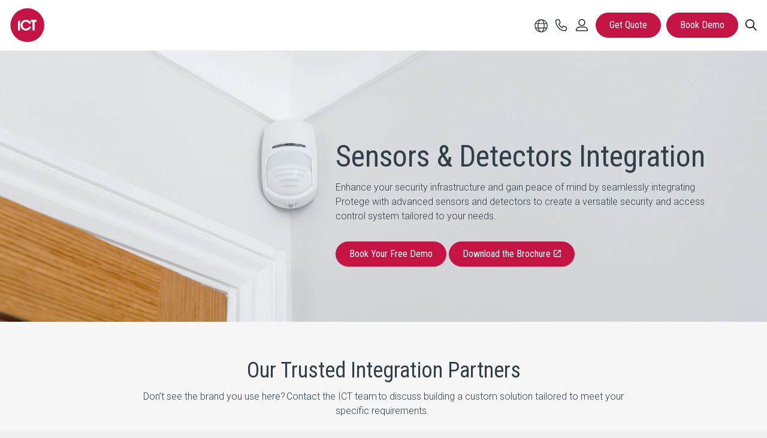

--- FILE ---
content_type: text/html; charset=utf-8
request_url: https://ict.co/products-solutions/our-integrations/wireless-sensors-detectors/
body_size: 21471
content:

<!DOCTYPE html>
<html dir="ltr" lang="en" class="no-js usn ">
<head>
            <!-- Google Tag Manager -->
        <link rel="dns-prefetch" href="//www.googletagmanager.com">
    <link rel="dns-prefetch" href="//fonts.googleapis.com">
    <link rel="dns-prefetch" href="//ajax.googleapis.com">

    
    <meta charset="utf-8"> 
    <meta name="viewport" content="width=device-width, initial-scale=1, shrink-to-fit=no, maximum-scale=2">
        <!-- Schema Markup -->
        <script type="application/ld+json">
        {
          "@context": "https://schema.org",
          "@type": "Article",
          "mainEntityOfPage": {
            "@type": "WebPage",
            "@id": "https://ict.co/products-solutions/our-integrations/wireless-sensors-detectors/"
          },
          "headline": "Sensors &amp; Detectors Integration with Protege GX | ICT",
          "description": "Integrate Protege GX with trusted wireless sensors and detectors technologies for smarter monitoring and building security. Book a demo here.",
              "image": "https://ict.co/media/rsxandoq/integrated-control-technology-sm.webp",
              "author": {
            "@type": "Organization",
            "name": "Integrated Control Technology Limited",
            "url": "https://ict.co/"
          },  
          "publisher": {
            "@type": "Organization",
            "name": "Integrated Control Technology Limited",
            "logo": {
              "@type": "ImageObject",
              "url": "https://ict-umbraco-web-live.azurewebsites.net/media/vonl4vzr/ict-red-logo.svg"
            }
          },
          "datePublished": "2023-07-03"
        }
        </script>
    <!-- End - Schema Markup -->
    <link rel="canonical" href="https://ict.co/products-solutions/our-integrations/wireless-sensors-detectors/" />
    <title>Sensors &amp; Detectors Integration with Protege GX | ICT</title>
    <meta name="description" content="Integrate Protege GX with trusted wireless sensors and detectors technologies for smarter monitoring and building security. Book a demo here.">
    <meta name="twitter:card" content="summary_large_image" />
        <meta name="twitter:site" content="@ictnz" />
    <meta property="og:type" content="website">
    <meta property="og:title" content="Sensors &amp; Detectors Integration with Protege GX | ICT" />
    <meta property="og:image" content="https://ict.co/media/rsxandoq/integrated-control-technology-sm.webp" />
    <meta property="og:url" content="https://ict.co/products-solutions/our-integrations/wireless-sensors-detectors/" />
    <meta property="og:description" content="Integrate Protege GX with trusted wireless sensors and detectors technologies for smarter monitoring and building security. Book a demo here." />
    <meta property="og:site_name" content="ICT - Integrated Control Technology" />
    <meta name="robots" content="index,follow">



            <link rel="alternate" hreflang="en-US" href="https://ict.co/" />
            <link rel="alternate" hreflang="en-AU" href="https://ict.co/au/" />
            <link rel="alternate" hreflang="en-CA" href="https://ict.co/ca/" />
            <link rel="alternate" hreflang="en-GB" href="https://ict.co/gb/" />
            <link rel="alternate" hreflang="en-NZ" href="https://ict.co/nz/" />
            <link rel="alternate" hreflang="en-GB" href="https://ict.co/gb/" />
            <link rel="alternate" hreflang="en-US" href="https://ict.co/" />
    <link rel="alternate" hreflang="x-default" href="https://ict.co/" />

    




    <link href="/sb/sitebuilder-ltr-css-bundle.css.v202508101" media="screen" rel="stylesheet" />
<link href="/sb/sitebuilder-css-bundle.css.v202508101" media="screen" rel="stylesheet" />
<link href="/sb/sitebuilder-css-small-bundle.css.v202508101" media="screen and (min-width:0) and (max-width:991px)" rel="stylesheet" />
<link href="/sb/sitebuilder-css-large-bundle.css.v202508101" media="screen and (min-width:992px)" rel="stylesheet" />
<link href="/sb/overrides.css.v202508101" media="screen" rel="stylesheet" />
<link rel="stylesheet" media="screen" href="/uSkinned/css/generated/f90454c7-f3a8-4e1a-9c97-9ff9e55c4947.css?version=638847687367200000" />
<link href="/sb/sitebuilder-css-prnt-bundle.css.v202508101" media="print" rel="stylesheet" />


            <link rel="shortcut icon" type="image/svg" href="/media/vonl4vzr/ict-red-logo.svg?width=32&amp;height=32">
        <link rel="apple-touch-icon" sizes="57x57" href="/media/vonl4vzr/ict-red-logo.svg?width=57&amp;height=57">
        <link rel="apple-touch-icon" sizes="60x60" href="/media/vonl4vzr/ict-red-logo.svg?width=60&amp;height=60">
        <link rel="apple-touch-icon" sizes="72x72" href="/media/vonl4vzr/ict-red-logo.svg?width=72&amp;height=72">
        <link rel="apple-touch-icon" sizes="76x76" href="/media/vonl4vzr/ict-red-logo.svg?width=76&amp;height=76">
        <link rel="apple-touch-icon" sizes="114x114" href="/media/vonl4vzr/ict-red-logo.svg?width=114&amp;height=114">
        <link rel="apple-touch-icon" sizes="120x120" href="/media/vonl4vzr/ict-red-logo.svg?width=120&amp;height=120">
        <link rel="apple-touch-icon" sizes="144x144" href="/media/vonl4vzr/ict-red-logo.svg?width=144&amp;height=144">
        <link rel="apple-touch-icon" sizes="152x152" href="/media/vonl4vzr/ict-red-logo.svg?width=152&amp;height=152">
        <link rel="apple-touch-icon" sizes="180x180" href="/media/vonl4vzr/ict-red-logo.svg?width=180&amp;height=180">
        <link rel="icon" type="image/png" sizes="16x16" href="/media/vonl4vzr/ict-red-logo.svg?width=16&amp;height=16">
        <link rel="icon" type="image/png" sizes="32x32" href="/media/vonl4vzr/ict-red-logo.svg?width=32&amp;height=32">
        <link rel="icon" type="image/png" sizes="96x96" href="/media/vonl4vzr/ict-red-logo.svg?width=96&amp;height=96">
        <link rel="icon" type="image/png" sizes="192x192" href="/media/vonl4vzr/ict-red-logo.svg?width=192&amp;height=192">
        <meta name="msapplication-square70x70logo" content="/media/vonl4vzr/ict-red-logo.svg?width=70&height=70" />
        <meta name="msapplication-square150x150logo" content="/media/vonl4vzr/ict-red-logo.svg?width=150&height=150" />
        <meta name="msapplication-wide310x150logo" content="/media/vonl4vzr/ict-red-logo.svg?width=310&height=150" />
        <meta name="msapplication-square310x310logo" content="/media/vonl4vzr/ict-red-logo.svg?width=310&height=310" />

    
        <script src="/scripts/uSkinnedICT/iframeResizer-ICT.js"></script>
<script src="https://ajax.googleapis.com/ajax/libs/jquery/1.11.0/jquery.min.js"></script>
<script src="https://kit.fontawesome.com/0b1c199998.js" crossorigin="anonymous"></script>

<style>
#custom-site-header #logo img {
    width: auto !important;
    height: 40px !important;
    margin: 10px 10px 10px 0
}

@media(min-width: 992px) {
    #custom-site-header #logo img {
        width: auto !important;
        height: 60px !important;
        margin: 0
    }
}
</style>        <!-- Google Tag Manager -->
        <script>
        (function(w,d,s,l,i){w[l]=w[l]||[];w[l].push({'gtm.start':
        new Date().getTime(),event:'gtm.js'});var f=d.getElementsByTagName(s)[0],
        j=d.createElement(s),dl=l!='dataLayer'?'&l='+l:'';j.async=true;j.src=
        'https://www.googletagmanager.com/gtm.js?id='+i+dl;f.parentNode.insertBefore(j,f);
        })(window,document,'script','dataLayer','GTM-PSVVCNQ');
        </script>
        <!-- End Google Tag Manager -->

</head>
<body 
    
 class="body-bg body-bg-solid header-01-lg header-01-sm show_header-on-scroll-lg show_header-on-scroll-sm directional-icons-chevron                    "

>


            <!-- Google Tag Manager (noscript) -->
        <noscript>
            <iframe src="https://www.googletagmanager.com/ns.html?id=GTM-PSVVCNQ"
                    height="0" width="0" style="display:none;visibility:hidden"></iframe>
        </noscript>
        <!-- End Google Tag Manager (noscript) -->


    <!-- Skip links -->
    <a class="skip-to-content" id="skip-to-content-link" href="#site-content" aria-label="Skip to Content">Skip to main content</a>
    <a class="skip-to-content" id="skip-to-footer-link" href="#site-footer" aria-label="Skip to Footer"></a>
    <!--// Skip links -->

    <!-- Site -->
    <div id="site">

        <!-- Header -->
        



        <!-- NEW!!! Custom mega navigation implementation -->
        <header id="custom-site-header" class="header-bg header-bg-solid" tabindex="-1">
            <div class="container-fluid">
                <div class="row">
                        <div id="logo" >
        <a href="/" title="ICT - Integrated Control Technology">
                    <img src="/media/vonl4vzr/ict-red-logo.svg" alt="ICT Logo">
            <span>ICT - Integrated Control Technology</span>
        </a>
    </div>

                             
                    <button class="js mobile-menu-toggle" type="button" aria-expanded="false" aria-label="">
                        <span class="visually-hidden">Menu</span>
                        <i aria-hidden="true"></i>
                    </button>
                        <nav class="ict-mega-nav">
        <ul>
                <li class="js has-mega">
                    <span class="nav-item">
                        <a href="/about/why-ict/" class="js tpl">About Us</a>
                            <button class="js expand-mega" type="button" aria-expanded="false" aria-label="Open About Us Submenu">
                                <span aria-hidden="true">About Us</span>
                            </button>
                    </span>
                        <div class="column-wrapper">
                                <div class="ict-span-column-title-row">
                                    <div class="wrap">
                                        <a href="/about/why-ict/" class="ict-nav-title">About Us</a>
                                    </div>
                                </div>
                            <div class="column-inner">

                                <ul class="columns">
                                                <li>
                                                    <ul>
                                                                <li><a href="/about/why-ict/" >Why ICT?</a></li>
                                                                <li><a href="/about/our-team/" >Our Team</a></li>
                                                                <li><a href="/about/why-ict/our-locations/" >Our Locations</a></li>
                                                                <li><a href="/about/our-customers/" >Our Customers</a></li>
                                                                <li><a href="/about/regional-tradeshows/" >See ICT at an Event Near You</a></li>
                                                    </ul>

                                                </li>
                                                <li>
                                                    <ul>
                                                                <li><a href="/about/contact-us/" >Contact Us</a></li>
                                                                <li><a href="/about/careers-at-ict/" >Careers at ICT</a></li>
                                                                <li><a href="/about/working-at-ict/" >Working at ICT</a></li>
                                                                <li><a href="/blog/" >Latest News from the Blog</a></li>
                                                                <li><a href="/about/why-ict/" class=ict-nav-link>What makes us special?</a></li>
                                                    </ul>

                                                </li>
                                            <li>
                                                
    <div class="item   swp-item item_text-below usn_pod_textimage text-center  " data-os-animation="fadeIn" data-os-animation-delay="0s" data-os-animation-duration="1.2s">
            <div class="inner  ">
                    <a href="/blog/"  >
                    <div class="image ">
                                    <picture>
                    <source type="image/webp" data-srcset="/media/jztpx55e/customer-stories.jpg?width=400&amp;height=400&format=webp 1x, /media/jztpx55e/customer-stories.jpg?width=800&amp;height=800&format=webp 2x" width="400" height="400">
                <img class="lazyload" src="/media/jztpx55e/customer-stories.jpg?width=80&amp;height=80" width="400" height="400" data-srcset="/media/jztpx55e/customer-stories.jpg?width=400&amp;height=400 1x, /media/jztpx55e/customer-stories.jpg?width=800&amp;height=800 2x" alt="View Case Studies">
            </picture>


                    </div>
                    <div class="info ">

                        


                                <p class="link">
                                    <span class="btn  base-btn-bg base-btn-bg-solid base-btn-bg-hover-solid base-btn-text base-btn-borders">
                                        <span></span>
                                        Latest Blog Articles
                                    </span>
                                </p>
                    </div>
                </a>
            </div>
    </div>

                                            </li>
                                            <li>
                                                
    <div class="item   swp-item item_text-below usn_pod_textimage text-center  " data-os-animation="fadeIn" data-os-animation-delay="0s" data-os-animation-duration="1.2s">
            <div class="inner  ">
                    <a href="/about/our-customers/"  >
                    <div class="image ">
                                    <picture>
                    <source type="image/webp" data-srcset="/media/crup2avo/case-studies.webp?width=400&amp;height=400&format=webp 1x, /media/crup2avo/case-studies.webp?width=800&amp;height=800&format=webp 2x" width="400" height="400">
                <img class="lazyload" src="/media/crup2avo/case-studies.webp?width=80&amp;height=80" width="400" height="400" data-srcset="/media/crup2avo/case-studies.webp?width=400&amp;height=400 1x, /media/crup2avo/case-studies.webp?width=800&amp;height=800 2x" alt="Explore our customer success stories">
            </picture>


                    </div>
                    <div class="info ">

                        


                                <p class="link">
                                    <span class="btn  base-btn-bg base-btn-bg-solid base-btn-bg-hover-solid base-btn-text base-btn-borders">
                                        <span></span>
                                        View Customer Stories
                                    </span>
                                </p>
                    </div>
                </a>
            </div>
    </div>

                                            </li>
                                </ul>

                            </div>
                        </div>
                </li>
                <li class="js has-mega">
                    <span class="nav-item">
                        <a href="/products-solutions/our-solutions/" class="js tpl">Solutions</a>
                            <button class="js expand-mega" type="button" aria-expanded="false" aria-label="Open Solutions Submenu">
                                <span aria-hidden="true">Solutions</span>
                            </button>
                    </span>
                        <div class="column-wrapper">
                            <div class="column-inner">

                                <ul class="columns">
                                                <li>
                                                    <ul>
                                                            <li><a class="ict-nav-title" href="/products-solutions/our-solutions/solutions-by-industry/">Solutions by Industry</a></li>
                                                                <li><a href="/products-solutions/our-solutions/solutions-by-industry/commercial/" >Commercial</a></li>
                                                                <li><a href="/products-solutions/our-solutions/multifamily-residential/" >Multifamily &amp; Residential</a></li>
                                                                <li><a href="/products-solutions/our-solutions/solutions-by-industry/healthcare/" >Healthcare</a></li>
                                                                <li><a href="/products-solutions/our-solutions/solutions-by-industry/education/" >Education</a></li>
                                                                <li><a href="/products-solutions/our-solutions/solutions-by-industry/banking-finance/" >Banking &amp; Finance</a></li>
                                                                <li><a href="/products-solutions/our-solutions/solutions-by-industry/local-government/" >Local Government &amp; Municipalities</a></li>
                                                                <li><a href="/products-solutions/our-solutions/solutions-by-industry/warehousing-storage/" >Warehousing &amp; Storage</a></li>
                                                                <li><a href="/products-solutions/our-solutions/solutions-by-industry/manufacturing/" >Manufacturing</a></li>
                                                                <li><a href="/products-solutions/our-solutions/solutions-by-industry/data-centers/" >Data Centers</a></li>
                                                                <li><a href="/products-solutions/our-solutions/solutions-by-industry/retail/" >Retail</a></li>
                                                                <li><a href="/products-solutions/our-solutions/solutions-by-industry/heavy-industry/" >Heavy Industry</a></li>
                                                                <li><a href="/products-solutions/our-solutions/solutions-by-industry/aviation/" >Aviation</a></li>
                                                                <li><a href="/products-solutions/our-solutions/solutions-by-industry/gaming/" >Gaming</a></li>
                                                                <li><a href="/products-solutions/our-solutions/solutions-by-industry/" class=ict-nav-link>Explore solutions by industry</a></li>
                                                    </ul>

                                                </li>
                                                <li>
                                                    <ul>
                                                            <li><a class="ict-nav-title" href="/products-solutions/our-solutions/">Solutions by Application</a></li>
                                                                <li><a href="/products-solutions/our-solutions/access-control/" >Access Control</a></li>
                                                                <li><a href="/products-solutions/our-solutions/intrusion-detection/" >Intrusion Detection</a></li>
                                                                <li><a href="/products-solutions/our-solutions/building-automation/" >Building Automation</a></li>
                                                                <li><a href="/products-solutions/our-solutions/smart-buildings/" >Smart Buildings</a></li>
                                                                <li><a href="/products-solutions/our-solutions/mobile-solutions/" >Mobile Access and Control</a></li>
                                                                <li><a href="/products-solutions/our-solutions/offsite-monitoring/" >Offsite Monitoring</a></li>
                                                                <li><a href="/products-solutions/our-solutions/high-security/" >High Security</a></li>
                                                                <li><a href="/products-solutions/our-solutions/proximity-solutions/" >Proximity Solutions</a></li>
                                                                <li><a href="/products-solutions/our-solutions/risk-and-compliance/" >Risk and Compliance</a></li>
                                                                <li><a href="/products-solutions/our-solutions/leverage-roi/" >Leverage (ROI)</a></li>
                                                                <li><a href="/products-solutions/our-solutions/" class=ict-nav-link>Browse all applications</a></li>
                                                    </ul>

                                                </li>
                                            <li>
                                                
    <div class="item   swp-item item_text-below usn_pod_textimage text-center  " data-os-animation="fadeIn" data-os-animation-delay="0s" data-os-animation-duration="1.2s">
            <div class="inner   ">
                    <a href="https://info.ict.co/access-101-menu"  >
                    <div class="image  ">
                                    <picture>
                    <source type="image/webp" data-srcset="/media/3bpbn0gp/access-control-101.webp?width=800&amp;height=800&amp;v=1dbcf53acfc9070&format=webp 1x, /media/3bpbn0gp/access-control-101.webp?width=1600&amp;height=1600&amp;v=1dbcf53acfc9070&format=webp 2x" width="800" height="800">
                <img class="lazyload " src="/media/3bpbn0gp/access-control-101.webp?width=160&amp;height=160&amp;v=1dbcf53acfc9070" width="800" height="800" data-srcset="/media/3bpbn0gp/access-control-101.webp?width=800&amp;height=800&amp;v=1dbcf53acfc9070 1x, /media/3bpbn0gp/access-control-101.webp?width=1600&amp;height=1600&amp;v=1dbcf53acfc9070 2x" alt="Access Control 101 Guide">
            </picture>


                    </div>
                    <div class="info ">

                        


                                <p class="link">
                                    <span class="btn  base-btn-bg base-btn-bg-solid base-btn-bg-hover-solid base-btn-text base-btn-borders">
                                        <span></span>
                                        Download the Access Control 101 Guide
                                    </span>
                                </p>
                    </div>
                </a>
            </div>
    </div>

                                            </li>
                                            <li>
                                                
    <div class="item   swp-item item_text-below usn_pod_textimage text-center  " data-os-animation="fadeIn" data-os-animation-delay="0s" data-os-animation-duration="1.2s">
            <div class="inner   ">
                    <a href="/products-solutions/moving-from-verex-to-protege-gx/"  >
                    <div class="image  ">
                                    <picture>
                    <source type="image/webp" data-srcset="/media/b1cl3tnh/verex-header.webp?width=800&amp;height=800&amp;v=1dac3822f1e4a50&format=webp 1x, /media/b1cl3tnh/verex-header.webp?width=1600&amp;height=1600&amp;v=1dac3822f1e4a50&format=webp 2x" width="800" height="800">
                <img class="lazyload " src="/media/b1cl3tnh/verex-header.webp?width=160&amp;height=160&amp;v=1dac3822f1e4a50" width="800" height="800" data-srcset="/media/b1cl3tnh/verex-header.webp?width=800&amp;height=800&amp;v=1dac3822f1e4a50 1x, /media/b1cl3tnh/verex-header.webp?width=1600&amp;height=1600&amp;v=1dac3822f1e4a50 2x" alt="Searching for a Verex replacement?">
            </picture>


                    </div>
                    <div class="info ">

                        


                                <p class="link">
                                    <span class="btn  base-btn-bg base-btn-bg-solid base-btn-bg-hover-solid base-btn-text base-btn-borders">
                                        <span></span>
                                        Searching for a Verex replacement?
                                    </span>
                                </p>
                    </div>
                </a>
            </div>
    </div>

                                            </li>
                                </ul>

                            </div>
                        </div>
                </li>
                <li class="js has-mega">
                    <span class="nav-item">
                        <a href="/products-solutions/" class="js tpl">Products</a>
                            <button class="js expand-mega" type="button" aria-expanded="false" aria-label="Open Products Submenu">
                                <span aria-hidden="true">Products</span>
                            </button>
                    </span>
                        <div class="column-wrapper">
                            <div class="column-inner">

                                <ul class="columns">
                                                <li>
                                                    <ul>
                                                            <li><a class="ict-nav-title" href="/products-solutions/our-systems/">Our Systems</a></li>
                                                                <li><a href="/products-solutions/our-systems/protege-wx/" >Protege WX | SMB</a></li>
                                                                <li><a href="/products-solutions/our-systems/protege-gx/" >Protege GX | Enterprise</a></li>
                                                                <li><a href="/products-solutions/moving-from-verex-to-protege-gx/" >Replacing a Legacy Verex System</a></li>
                                                                <li><a href="/products-solutions/our-systems/key-features/" >Key Features</a></li>
                                                                <li><a href="/products-solutions/our-systems/" class=ict-nav-link>Which Protege system is right for me?</a></li>
                                                    </ul>

                                                </li>
                                                <li>
                                                    <ul>
                                                            <li><a class="ict-nav-title" href="/products-solutions/our-hardware/">Our Hardware</a></li>
                                                                <li><a href="/products-solutions/our-hardware/protege-din-rail/" >Protege DIN Rail</a></li>
                                                                <li><a href="/products-solutions/our-hardware/wireless-locks/" >Protege Wireless Locks</a></li>
                                                                <li><a href="/products-solutions/our-hardware/proximity-card-rfid-readers/" >Proximity RFID Readers, Cards &amp; Tags</a></li>
                                                                <li><a href="/products-solutions/our-hardware/keypads-touchscreens-and-intercoms/" >Keypads, Touchscreens &amp; Intercoms</a></li>
                                                                <li><a href="/products-solutions/our-hardware/wireless-products-and-accessories/" >Wireless Products &amp; Accessories</a></li>
                                                                <li><a href="/products-solutions/our-hardware/enclosures/" >Enclosures</a></li>
                                                                <li><a href="/products-solutions/our-hardware/ict-elitesuite/" >ICT EliteSuite</a></li>
                                                                <li><a href="/products-solutions/our-hardware/third-party-products/" >Third Party Products</a></li>
                                                                <li><a href="/products-solutions/our-hardware/" class=ict-nav-link>View our hardware range</a></li>
                                                    </ul>

                                                </li>
                                                <li>
                                                    <ul>
                                                            <li><a class="ict-nav-title" href="/products-solutions/integrations/">Our Integrations</a></li>
                                                                <li><a href="/products-solutions/our-integrations/" >ICT Developed Integrations</a></li>
                                                                <li><a href="/products-solutions/integrations/partner-integration-marketplace/" >Partner Developed Integrations</a></li>
                                                                <li><a href="/products-solutions/our-integrations/custom-integration-tools/" >Custom Integration Tools</a></li>
                                                                <li><a href="/products-solutions/our-integrations/" class=ict-nav-link>Browse our integrations</a></li>
                                                    </ul>

                                                </li>
                                            <li>
                                                
    <div class="item   swp-item item_text-below usn_pod_textimage text-center  " data-os-animation="fadeIn" data-os-animation-delay="0s" data-os-animation-duration="1.2s">
            <div class="inner   ">
                    <a href="https://info.ict.co/milestone"  >
                    <div class="image  ">
                                    <picture>
                    <source type="image/webp" data-srcset="/media/psmfxqqt/ict-and-milestone.webp?width=800&amp;height=800&amp;v=1dbcf539cda9ed0&format=webp 1x, /media/psmfxqqt/ict-and-milestone.webp?width=1600&amp;height=1600&amp;v=1dbcf539cda9ed0&format=webp 2x" width="800" height="800">
                <img class="lazyload " src="/media/psmfxqqt/ict-and-milestone.webp?width=160&amp;height=160&amp;v=1dbcf539cda9ed0" width="800" height="800" data-srcset="/media/psmfxqqt/ict-and-milestone.webp?width=800&amp;height=800&amp;v=1dbcf539cda9ed0 1x, /media/psmfxqqt/ict-and-milestone.webp?width=1600&amp;height=1600&amp;v=1dbcf539cda9ed0 2x" alt="ICT and Milestone integration">
            </picture>


                    </div>
                    <div class="info ">

                        


                                <p class="link">
                                    <span class="btn  base-btn-bg base-btn-bg-solid base-btn-bg-hover-solid base-btn-text base-btn-borders">
                                        <span></span>
                                        Enhanced Milestone Integration
                                    </span>
                                </p>
                    </div>
                </a>
            </div>
    </div>

                                            </li>
                                </ul>

                            </div>
                        </div>
                </li>
                <li class="js has-mega">
                    <span class="nav-item">
                        <a href="/partners/partner-program/" class="js tpl">Partners</a>
                            <button class="js expand-mega" type="button" aria-expanded="false" aria-label="Open Partners Submenu">
                                <span aria-hidden="true">Partners</span>
                            </button>
                    </span>
                        <div class="column-wrapper">
                                <div class="ict-span-column-title-row">
                                    <div class="wrap">
                                        <a href="/partners/partner-program/" class="ict-nav-title">Partners</a>
                                    </div>
                                </div>
                            <div class="column-inner">

                                <ul class="columns">
                                                <li>
                                                    <ul>
                                                                <li><a href="/partners/partner-program/" >Our Partner Program</a></li>
                                                                <li><a href="/partners/find-a-partner/" >Find a Partner</a></li>
                                                                <li><a href="/partners/become-a-partner/" >Become a Partner</a></li>
                                                                <li><a href="/partners/isd-redefines-security-and-safety/" >Partners in Success</a></li>
                                                    </ul>

                                                </li>
                                            <li>
                                                
    <div class="item   swp-item item_text-below usn_pod_textimage text-left  " data-os-animation="fadeIn" data-os-animation-delay="0s" data-os-animation-duration="1.2s">
            <div class="inner   ">
                    <div class="info ">

                        

                            <div class="text base-text">
                                <p>Our products are not only superior in quality, but so is the service our partners provide, enabling our customers to maximize their investment and future-proof their site. To deliver this exceptional experience, our partners gain access to a library of online and facilitated training material, and are supported by a team of team of knowledgeable technical support analysts and engineers.</p>
                            </div>

                    </div>
            </div>
    </div>

                                            </li>
                                            <li>
                                                
    <div class="item   swp-item item_text-below usn_pod_textimage text-center  " data-os-animation="fadeIn" data-os-animation-delay="0s" data-os-animation-duration="1.2s">
            <div class="inner  ">
                    <a href="/partners/find-a-partner/"  >
                    <div class="image ">
                                    <picture>
                    <source type="image/webp" data-srcset="/media/qsyeg2yc/looking-for-a-qualified-installer_800x800.png?width=400&amp;height=400&format=webp 1x, /media/qsyeg2yc/looking-for-a-qualified-installer_800x800.png?width=800&amp;height=800&format=webp 2x" width="400" height="400">
                <img class="lazyload" src="/media/qsyeg2yc/looking-for-a-qualified-installer_800x800.png?width=80&amp;height=80" width="400" height="400" data-srcset="/media/qsyeg2yc/looking-for-a-qualified-installer_800x800.png?width=400&amp;height=400 1x, /media/qsyeg2yc/looking-for-a-qualified-installer_800x800.png?width=800&amp;height=800 2x" alt="Looking for an installer">
            </picture>


                    </div>
                    <div class="info ">

                        


                                <p class="link">
                                    <span class="btn  base-btn-bg base-btn-bg-solid base-btn-bg-hover-solid base-btn-text base-btn-borders">
                                        <span></span>
                                        Find a qualified installer
                                    </span>
                                </p>
                    </div>
                </a>
            </div>
    </div>

                                            </li>
                                            <li>
                                                
    <div class="item   swp-item item_text-below usn_pod_textimage text-center  " data-os-animation="fadeIn" data-os-animation-delay="0s" data-os-animation-duration="1.2s">
            <div class="inner  ">
                    <a href="/partners/become-a-partner/"  >
                    <div class="image ">
                                    <picture>
                    <source type="image/webp" data-srcset="/media/i5xfgot3/interested-in-becoming-a-partner-800x800.png?width=400&amp;height=400&format=webp 1x, /media/i5xfgot3/interested-in-becoming-a-partner-800x800.png?width=800&amp;height=800&format=webp 2x" width="400" height="400">
                <img class="lazyload" src="/media/i5xfgot3/interested-in-becoming-a-partner-800x800.png?width=80&amp;height=80" width="400" height="400" data-srcset="/media/i5xfgot3/interested-in-becoming-a-partner-800x800.png?width=400&amp;height=400 1x, /media/i5xfgot3/interested-in-becoming-a-partner-800x800.png?width=800&amp;height=800 2x" alt="Become an ICT Partner">
            </picture>


                    </div>
                    <div class="info ">

                        


                                <p class="link">
                                    <span class="btn  base-btn-bg base-btn-bg-solid base-btn-bg-hover-solid base-btn-text base-btn-borders">
                                        <span></span>
                                        Become a Partner
                                    </span>
                                </p>
                    </div>
                </a>
            </div>
    </div>

                                            </li>
                                </ul>

                            </div>
                        </div>
                </li>
                <li class="js has-mega">
                    <span class="nav-item">
                        <a href="/help-support/" class="js tpl">Help &amp; Resources</a>
                            <button class="js expand-mega" type="button" aria-expanded="false" aria-label="Open Help &amp; Resources Submenu">
                                <span aria-hidden="true">Help &amp; Resources</span>
                            </button>
                    </span>
                        <div class="column-wrapper">
                            <div class="column-inner">

                                <ul class="columns">
                                                <li>
                                                    <ul>
                                                            <li><a class="ict-nav-title" href="/help-support/">Getting Help</a></li>
                                                                <li><a href="/help-support/" >Help &amp; Support</a></li>
                                                                <li><a href="/help-support/technical-material-downloads/product-datasheets/" >Product Datasheets</a></li>
                                                                <li><a href="/help-support/technical-material-downloads/manuals-user-guides/" >Manuals &amp; User Guides</a></li>
                                                                <li><a href="/help-support/technical-material-downloads/application-notes/" >Application Notes</a></li>
                                                                <li><a href="/help-support/responsible-disclosure-policy/" >Responsible Disclosure Policy</a></li>
                                                                <li><a href="/help-support/security-advisories/" >Security Advisories</a></li>
                                                                <li><a href="https://stats.protegemobile.com" target="_blank" >Protege Mobile Service Status</a></li>
                                                                <li><a href="https://my.ict.co/My-ICT" target="_blank" class=ict-nav-link>Login to My ICT</a></li>
                                                    </ul>

                                                </li>
                                                <li>
                                                    <ul>
                                                            <li><a class="ict-nav-title" target="_self" href="#">Resources</a></li>
                                                                <li><a href="/help-support/resources/brochures/" >Brochures</a></li>
                                                                <li><a href="/help-support/resources/case-studies/" >Case Studies</a></li>
                                                                <li><a href="/help-support/resources/video-resources/" >Video Resources</a></li>
                                                                <li><a href="/blog/" >Latest News from the Blog</a></li>
                                                                <li><a href="https://trust.ict.co/" target="_blank" >ICT Trust Center</a></li>
                                                                <li><a href="/help-support/technical-material-downloads/product-certifications/" >Product Certifications</a></li>
                                                                <li><a href="/help-support/technical-material-downloads/mechanical-drawings/" >Mechanical Drawings</a></li>
                                                                <li><a href="/help-support/resources/quick-reference-sales-guides/" >Quick Reference Sales Guides</a></li>
                                                    </ul>

                                                </li>
                                                <li>
                                                    <ul>
                                                            <li><a class="ict-nav-title" href="/training-certification/">Training &amp; Certification</a></li>
                                                                <li><a href="https://learn.ict.co/pages/17/elearning-courses" target="_blank" >Online Training</a></li>
                                                                <li><a href="https://learn.ict.co/pages/18/facilitated-training" target="_blank" >Classroom Based Training</a></li>
                                                                <li><a href="/training-certification/protege-training-kits/" >Protege Training Kits</a></li>
                                                                <li><a href="/training-certification/" class=ict-nav-link>Become a certified Protege installer</a></li>
                                                    </ul>

                                                </li>
                                            <li>
                                                
    <div class="item   swp-item item_text-below usn_pod_textimage text-center  " data-os-animation="fadeIn" data-os-animation-delay="0s" data-os-animation-duration="1.2s">
            <div class="inner  ">
                    <a href="https://my.ict.co/My-ICT" target="_blank" rel="noreferrer noopener"  title="Link will open in a new window/tab" >
                    <div class="image ">
                                    <picture>
                    <source type="image/webp" data-srcset="/media/nr0fdwig/my-ict-portal-800x800.jpg?width=400&amp;height=400&format=webp 1x, /media/nr0fdwig/my-ict-portal-800x800.jpg?width=800&amp;height=800&format=webp 2x" width="400" height="400">
                <img class="lazyload" src="/media/nr0fdwig/my-ict-portal-800x800.jpg?width=80&amp;height=80" width="400" height="400" data-srcset="/media/nr0fdwig/my-ict-portal-800x800.jpg?width=400&amp;height=400 1x, /media/nr0fdwig/my-ict-portal-800x800.jpg?width=800&amp;height=800 2x" alt="My ICT Portal">
            </picture>


                    </div>
                    <div class="info ">

                        


                                <p class="link">
                                    <span class="btn  base-btn-bg base-btn-bg-solid base-btn-bg-hover-solid base-btn-text base-btn-borders">
                                        <span></span>
                                        Login to My ICT<i class="icon usn_ion-md-open after"></i>
                                    </span>
                                </p>
                    </div>
                </a>
            </div>
    </div>

                                            </li>
                                </ul>

                            </div>
                        </div>
                </li>
        </ul>


    </nav>

                    <!--// Main navigation -->
                    <ul class="icon-nav">
                        <li>
                            <div id="region-switcher">
                                <img id="globe-icon" src="/media/vwmfghwx/globe-dark.svg" alt="Switch Region" style="width:1.375rem; height:1.375rem; cursor:pointer;margin: 0 .3rem;" />
                            </div>
                        </li>
                            <li>
                                <a href="/about/contact-us/" rel="noreferrer noopener" title="Contact Us"><i class="ico call" aria-hidden="true"></i><span class="visually-hidden">Contact Us</span></a>
                            </li>
                            <li>
                                <a href="https://my.ict.co/My-ICT" target="_blank" rel="noreferrer noopener" title="My ICT"><i class="ico person" aria-hidden="true"></i><span class="visually-hidden">My ICT</span></a>
                            </li>
                         <li class="mob-search js csh-mob-search-trigger">
                            <button title="Opens site search" class=""><i class="ico search" aria-hidden="true"></i><span class="visually-hidden">Search</span></button>
                        </li>
                    </ul>
                    <!-- Secondary navigation -->
                            <nav aria-label="" class="secondary nav-dropdown navigation-dropdown-bg-solid">
            <ul>
                            <li><span><a href="https://my.ict.co/My-ICT" target="_blank" rel="noreferrer noopener"  title="Link will open in a new window/tab" >My ICT<i class="icon usn_ion-md-open after"></i></a></span></li>
                            <li><span><a href="/about/contact-us/"  >Contact</a></span></li>

                            <li class="language-selector dropdown">
                                <a href="#" class="dropdown-toggle" id="languageDropdown" data-toggle="dropdown" aria-haspopup="true" aria-expanded="false">
                                        <img src="/media/a33pcdzz/gb.svg" alt="English">
                                    <span>English</span>
                                </a>
                                <div class="dropdown-menu dropdown-menu-right" aria-labelledby="languageDropdown">
                                            <a class="dropdown-item" href="/nz/products-solutions/our-integrations/wireless-sensors-detectors/">
                                                    <img src="/images/uSkinnedICT/flags/nz.svg" alt="English (New Zealand)">
                                                <span>English (New Zealand)</span>
                                            </a>
                                            <a class="dropdown-item" href="/ca/products-solutions/our-integrations/wireless-sensors-detectors/">
                                                    <img src="/images/uSkinnedICT/flags/ca.svg" alt="English (Canada)">
                                                <span>English (Canada)</span>
                                            </a>
                                            <a class="dropdown-item" href="/au/products-solutions/our-integrations/wireless-sensors-detectors/">
                                                    <img src="/images/uSkinnedICT/flags/au.svg" alt="English (Australia)">
                                                <span>English (Australia)</span>
                                            </a>
                                            <a class="dropdown-item" href="/gb/products-solutions/our-integrations/wireless-sensors-detectors/">
                                                    <img src="/images/uSkinnedICT/flags/gb.svg" alt="English (United Kingdom)">
                                                <span>English (United Kingdom)</span>
                                            </a>
                                </div>
                            </li>
            </ul>
        </nav>

                    <!--// Secondary navigation -->
                    <!-- CTA Links -->
                            <nav aria-label="" class="cta-links">
                    <a class="btn  base-btn-bg base-btn-bg-solid base-btn-bg-hover-solid base-btn-text base-btn-borders" href="/about/request-a-quote/"  >
                        <span></span>
                        Get Quote
                    </a>
                    <a class="btn  base-btn-bg base-btn-bg-solid base-btn-bg-hover-solid base-btn-text base-btn-borders" href="/about/schedule-a-demo/"  >
                        <span></span>
                        Book Demo
                    </a>
        </nav>

                    <!--// CTA Links -->
                    <!-- Site search -->
                            <div class="form site-search-form site-search" aria-label="">
            <form role="search" action="/search/" method="get" name="searchForm">
                <fieldset>
                    <div class="form-group">
                        <input type="text" class="form-control" name="search_field" aria-label="Search the site" placeholder="Search the site" value="">
                    </div>
                    <button type="submit" role="button" aria-label="Search" class="btn base-btn-bg base-btn-bg-solid base-btn-bg-hover-solid base-btn-text base-btn-borders btn-search">
                        <span></span>
                        <i aria-hidden="true" class="icon usn_ion-ios-search"></i>
                    </button>
                </fieldset>
            </form>
            <button class="expand-search" data-toggle="collapse" type="button" aria-expanded="false" aria-label="Search">
                <em>Expand Search</em>
                <i aria-hidden="true" aria-label="Search" class="icon usn_ion-ios-search search-icon"></i>
                <i aria-hidden="true" aria-label="Close Search" class="icon usn_ion-md-close close-icon"></i>
            </button>
        </div>

                    <!--// Site search -->
                </div>
            </div>
        </header>
    <nav class="js ict-mobile-nav">
        <div class="ict-mobile-nav-inner">
            <div class="ict-root-section-nav">
                <ul>
                        <li>
                                <ul>
                                                <li><a href="/about/why-ict/" ><span>Why ICT?</span><i></i></a> </li>
                                                <li><a href="/about/our-team/" ><span>Our Team</span><i></i></a> </li>
                                                <li><a href="/about/why-ict/our-locations/" ><span>Our Locations</span><i></i></a> </li>
                                                <li><a href="/about/our-customers/" ><span>Our Customers</span><i></i></a> </li>
                                                <li><a href="/about/careers-at-ict/" ><span>Careers at ICT</span><i></i></a> </li>
                                                <li><a href="/about/working-at-ict/" ><span>Working at ICT</span><i></i></a> </li>
                                                <li><a href="/blog/" ><span>Latest News from the Blog</span><i></i></a> </li>
                                                <li><a href="/about/contact-us/" ><span>Contact Us</span><i></i></a> </li>
                                </ul>
                            <a href="#id-19424a7f-f5bc-4d71-845d-a4de9549afd4"><span>About</span><i></i></a>

                        </li>
                        <li>
                                <ul>
                                                <li><a href="#id-07326077-69c9-4200-897a-4f4c2cf42aa9" class="js ict-open-sub-section-nav"><span>Solutions by Industry</span><i></i></a> </li>
                                                <li><a href="#id-83a9b69c-aa30-4bd9-a38b-fcdd7d9e9fa5" class="js ict-open-sub-section-nav"><span>Solutions by Application</span><i></i></a> </li>
                                </ul>
                            <a href="#id-20ae8d7e-b1d7-4545-b0ab-3022c1fa510c"><span>Solutions</span><i></i></a>

                        </li>
                        <li>
                                <ul>
                                                <li><a href="#id-011f1c1d-628a-400d-957a-b6e8bdb78bae" class="js ict-open-sub-section-nav"><span>Our Systems</span><i></i></a> </li>
                                                <li><a href="#id-63842aba-006f-46bf-90ee-805cead5a682" class="js ict-open-sub-section-nav"><span>Our Hardware</span><i></i></a> </li>
                                                <li><a href="#id-b4530de9-09c4-47ab-91fd-1afbf85ec9c2" class="js ict-open-sub-section-nav"><span>Our Integrations</span><i></i></a> </li>
                                </ul>
                            <a href="#id-d2229540-9eb2-4535-a3b5-248b1011be79"><span>Products</span><i></i></a>

                        </li>
                        <li>
                                <ul>
                                                <li><a href="/partners/partner-program/" ><span>Our Partner Program</span><i></i></a> </li>
                                                <li><a href="/partners/find-a-partner/" ><span>Find a Partner</span><i></i></a> </li>
                                                <li><a href="/partners/become-a-partner/" ><span>Become a Partner</span><i></i></a> </li>
                                                <li><a href="/partners/isd-redefines-security-and-safety/" ><span>Partners in Success</span><i></i></a> </li>
                                </ul>
                            <a href="#id-7aa02623-cca8-48da-8419-1ef0803413e5"><span>Partners</span><i></i></a>

                        </li>
                        <li>
                                <ul>
                                                <li><a href="/training-certification/" ><span>Training &amp; Certification</span><i></i></a> </li>
                                                <li><a href="https://learn.ict.co/pages/17/elearning-courses" target="_blank" ><span>Online Training</span><i></i></a> </li>
                                                <li><a href="https://learn.ict.co/pages/18/facilitated-training" target="_blank" ><span>Classroom Based Training</span><i></i></a> </li>
                                </ul>
                            <a href="#id-617c61be-c360-4967-ad8d-6e9f87d19de7"><span>Training</span><i></i></a>

                        </li>
                        <li>
                                <ul>
                                                <li><a href="#id-ece3fc25-d892-4775-a609-2f4cc43aebb6" class="js ict-open-sub-section-nav"><span>Getting Help</span><i></i></a> </li>
                                                <li><a href="#id-3e9ab1e6-e5c8-4825-afb4-f01e970a2068" class="js ict-open-sub-section-nav"><span>Resources</span><i></i></a> </li>
                                </ul>
                            <a href="#id-84b65c36-e52f-43c3-ba34-601f710089c7"><span>Help &amp; Resources</span><i></i></a>

                        </li>
                </ul>
                        <nav aria-label="" class="cta-links">
                    <a class="btn  base-btn-bg base-btn-bg-solid base-btn-bg-hover-solid base-btn-text base-btn-borders" href="/about/request-a-quote/"  >
                        <span></span>
                        Get Quote
                    </a>
                    <a class="btn  base-btn-bg base-btn-bg-solid base-btn-bg-hover-solid base-btn-text base-btn-borders" href="/about/schedule-a-demo/"  >
                        <span></span>
                        Book Demo
                    </a>
        </nav>

            </div>
                <div class="js ict-sub-section-nav">
                    <a href="#" class="js ict-mobile-nav-back"><i></i><span>Back</span></a>

                </div>
                <div class="js ict-sub-section-nav">
                    <a href="#" class="js ict-mobile-nav-back"><i></i><span>Back</span></a>
                                <ul id="id-07326077-69c9-4200-897a-4f4c2cf42aa9">
                                    <li><a class="ict-nav-title" href="/products-solutions/our-solutions/solutions-by-industry/">Solutions by Industry</a></li>
                                            <li><a href="/products-solutions/our-solutions/solutions-by-industry/commercial/" ><span>Commercial</span></a></li>
                                            <li><a href="/products-solutions/our-solutions/multifamily-residential/" ><span>Multifamily &amp; Residential</span></a></li>
                                            <li><a href="/products-solutions/our-solutions/solutions-by-industry/healthcare/" ><span>Healthcare</span></a></li>
                                            <li><a href="/products-solutions/our-solutions/solutions-by-industry/education/" ><span>Education</span></a></li>
                                            <li><a href="/products-solutions/our-solutions/solutions-by-industry/banking-finance/" ><span>Banking &amp; Finance</span></a></li>
                                            <li><a href="/products-solutions/our-solutions/solutions-by-industry/local-government/" ><span>Local Government &amp; Municipalities</span></a></li>
                                            <li><a href="/products-solutions/our-solutions/solutions-by-industry/warehousing-storage/" ><span>Warehousing &amp; Storage</span></a></li>
                                            <li><a href="/products-solutions/our-solutions/solutions-by-industry/manufacturing/" ><span>Manufacturing</span></a></li>
                                            <li><a href="/products-solutions/our-solutions/solutions-by-industry/data-centers/" ><span>Data Centers</span></a></li>
                                            <li><a href="/products-solutions/our-solutions/solutions-by-industry/retail/" ><span>Retail</span></a></li>
                                            <li><a href="/products-solutions/our-solutions/solutions-by-industry/heavy-industry/" ><span>Heavy Industry</span></a></li>
                                            <li><a href="/products-solutions/our-solutions/solutions-by-industry/aviation/" ><span>Aviation</span></a></li>
                                            <li><a href="/products-solutions/our-solutions/solutions-by-industry/gaming/" ><span>Gaming</span></a></li>
                                            <li><a href="/products-solutions/our-solutions/solutions-by-industry/" class=ict-nav-link><span>Explore solutions by industry</span></a></li>
                                </ul>
                                <ul id="id-83a9b69c-aa30-4bd9-a38b-fcdd7d9e9fa5">
                                    <li><a class="ict-nav-title" href="/products-solutions/our-solutions/">Solutions by Application</a></li>
                                            <li><a href="/products-solutions/our-solutions/access-control/" ><span>Access Control</span></a></li>
                                            <li><a href="/products-solutions/our-solutions/intrusion-detection/" ><span>Intrusion Detection</span></a></li>
                                            <li><a href="/products-solutions/our-solutions/building-automation/" ><span>Building Automation</span></a></li>
                                            <li><a href="/products-solutions/our-solutions/smart-buildings/" ><span>Smart Buildings</span></a></li>
                                            <li><a href="/products-solutions/our-solutions/mobile-solutions/" ><span>Mobile Solutions</span></a></li>
                                            <li><a href="/products-solutions/our-solutions/offsite-monitoring/" ><span>Offsite Monitoring</span></a></li>
                                            <li><a href="/products-solutions/our-solutions/high-security/" ><span>High Security</span></a></li>
                                            <li><a href="/products-solutions/our-solutions/proximity-solutions/" ><span>Proximity Solutions</span></a></li>
                                            <li><a href="/products-solutions/our-solutions/risk-and-compliance/" ><span>Risk and Compliance</span></a></li>
                                            <li><a href="/products-solutions/our-solutions/leverage-roi/" ><span>Leverage (ROI)</span></a></li>
                                            <li><a href="/products-solutions/our-solutions/" class=ict-nav-link><span>Explore our solutions</span></a></li>
                                </ul>

                </div>
                <div class="js ict-sub-section-nav">
                    <a href="#" class="js ict-mobile-nav-back"><i></i><span>Back</span></a>
                                <ul id="id-011f1c1d-628a-400d-957a-b6e8bdb78bae">
                                    <li><a class="ict-nav-title" href="/products-solutions/our-systems/">Our Systems</a></li>
                                            <li><a href="/products-solutions/our-systems/protege-wx/" ><span>Protege WX | SMB</span></a></li>
                                            <li><a href="/products-solutions/our-systems/protege-gx/" ><span>Protege GX | Enterprise</span></a></li>
                                            <li><a href="/products-solutions/moving-from-verex-to-protege-gx/" ><span>Replacing a Legacy Verex System</span></a></li>
                                            <li><a href="/products-solutions/our-systems/key-features/" ><span>Key Features</span></a></li>
                                            <li><a href="/products-solutions/our-systems/" class=ict-nav-link><span>Which Protege system is right for me?</span></a></li>
                                </ul>
                                <ul id="id-63842aba-006f-46bf-90ee-805cead5a682">
                                    <li><a class="ict-nav-title" href="/products-solutions/our-hardware/">Our Hardware</a></li>
                                            <li><a href="/products-solutions/our-hardware/protege-din-rail/" ><span>Protege DIN Rail</span></a></li>
                                            <li><a href="/products-solutions/our-hardware/wireless-locks/" ><span>Protege Wireless Locks</span></a></li>
                                            <li><a href="/products-solutions/our-hardware/proximity-card-rfid-readers/" ><span>Proximity RFID Readers, Cards &amp; Tags</span></a></li>
                                            <li><a href="/products-solutions/our-hardware/keypads-touchscreens-and-intercoms/" ><span>Keypads, Touchscreens &amp; Intercoms</span></a></li>
                                            <li><a href="/products-solutions/our-hardware/wireless-products-and-accessories/" ><span>Wireless Products &amp; Accessories</span></a></li>
                                            <li><a href="/products-solutions/our-hardware/enclosures/" ><span>Enclosures</span></a></li>
                                            <li><a href="/products-solutions/our-hardware/ict-elitesuite/" ><span>ICT EliteSuite</span></a></li>
                                            <li><a href="/products-solutions/our-hardware/third-party-products/" ><span>Third Party Products</span></a></li>
                                            <li><a href="/products-solutions/our-hardware/" class=ict-nav-link><span>View our hardware range</span></a></li>
                                </ul>
                                <ul id="id-b4530de9-09c4-47ab-91fd-1afbf85ec9c2">
                                    <li><a class="ict-nav-title" href="/products-solutions/integrations/">Our Integrations</a></li>
                                            <li><a href="/products-solutions/our-integrations/" ><span>ICT Developed Integrations</span></a></li>
                                            <li><a href="/products-solutions/integrations/partner-integration-marketplace/" ><span>Partner Developed Integrations</span></a></li>
                                            <li><a href="/products-solutions/our-integrations/custom-integration-tools/" ><span>Custom Integration Tools</span></a></li>
                                            <li><a href="/products-solutions/our-integrations/" class=ict-nav-link><span>Browse our integrations</span></a></li>
                                </ul>

                </div>
                <div class="js ict-sub-section-nav">
                    <a href="#" class="js ict-mobile-nav-back"><i></i><span>Back</span></a>

                </div>
                <div class="js ict-sub-section-nav">
                    <a href="#" class="js ict-mobile-nav-back"><i></i><span>Back</span></a>

                </div>
                <div class="js ict-sub-section-nav">
                    <a href="#" class="js ict-mobile-nav-back"><i></i><span>Back</span></a>
                                <ul id="id-ece3fc25-d892-4775-a609-2f4cc43aebb6">
                                    <li><a class="ict-nav-title" href="/help-support/">Getting Help</a></li>
                                            <li><a href="/help-support/technical-material-downloads/manuals-user-guides/" ><span>Manuals &amp; User Guides</span></a></li>
                                            <li><a href="/help-support/technical-material-downloads/application-notes/" ><span>Application Notes</span></a></li>
                                            <li><a href="/help-support/technical-material-downloads/product-datasheets/" ><span>Product Datasheets</span></a></li>
                                            <li><a href="/help-support/responsible-disclosure-policy/" ><span>Responsible Disclosure Policy</span></a></li>
                                            <li><a href="/help-support/security-advisories/" ><span>Security Advisories</span></a></li>
                                            <li><a href="https://stats.protegemobile.com" target="_blank" ><span>Protege Mobile Service Status</span></a></li>
                                </ul>
                                <ul id="id-3e9ab1e6-e5c8-4825-afb4-f01e970a2068">
                                    <li><a class="ict-nav-title" href="/help-support/resources/">Resources</a></li>
                                            <li><a href="/help-support/resources/brochures/" ><span>Brochures</span></a></li>
                                            <li><a href="/help-support/resources/case-studies/" ><span>Case Studies</span></a></li>
                                            <li><a href="/help-support/resources/video-resources/" ><span>Video Resources</span></a></li>
                                            <li><a href="/blog/" ><span>Latest News from the Blog</span></a></li>
                                            <li><a href="https://trust.ict.co/" target="_blank" ><span>ICT Trust Center</span></a></li>
                                            <li><a href="/help-support/technical-material-downloads/product-certifications/" ><span>Product Certifications</span></a></li>
                                            <li><a href="/help-support/technical-material-downloads/mechanical-drawings/" ><span>Mechanical Drawings</span></a></li>
                                            <li><a href="/help-support/resources/quick-reference-sales-guides/" ><span>Quick Reference Sales Guides</span></a></li>
                                </ul>

                </div>
        </div>

    </nav>
<!-- Region Popup -->
<div id="region-popup" >
    <div class="popup-content" >
        <button id="region-close" class="close-btn">&times;</button>
        <h2>Select your region</h2>

        <div id="region-list" class="region-grid" style="list-style:none; padding:0;">
                        <a href="/" data-country="us" class="region-link">
                            <img src="/media/vwmfghwx/globe-dark.svg" alt="Global I All other regions Flag" class="flag-icon" style="width:30px; height:30px; cursor:pointer;" />
                            <span>Global I All other regions</span>
                        </a>
                        <a href="/au/" data-country="au" class="region-link">
                            <img src="/media/uebn22cn/au.svg" alt="Australia Flag" class="flag-icon" style="width:30px; height:30px; cursor:pointer;" />
                            <span>Australia</span>
                        </a>
                        <a href="/ca/" data-country="ca" class="region-link">
                            <img src="/media/uy1f4uxz/ca.svg" alt="Canada Flag" class="flag-icon" style="width:30px; height:30px; cursor:pointer;" />
                            <span>Canada</span>
                        </a>
                        <a href="/gb/" data-country="gb" class="region-link">
                            <img src="/media/giepsk5e/eu.svg" alt="Europe Flag" class="flag-icon" style="width:30px; height:30px; cursor:pointer;" />
                            <span>Europe</span>
                        </a>
                        <a href="/nz/" data-country="nz" class="region-link">
                            <img src="/media/oqudk120/nz.svg" alt="New Zealand Flag" class="flag-icon" style="width:30px; height:30px; cursor:pointer;" />
                            <span>New Zealand</span>
                        </a>
                        <a href="/gb/" data-country="gb" class="region-link">
                            <img src="/media/iquhkmdl/gb.svg" alt="United Kingdom Flag" class="flag-icon" style="width:30px; height:30px; cursor:pointer;" />
                            <span>United Kingdom</span>
                        </a>
                        <a href="/" data-country="us" class="region-link">
                            <img src="/media/z4bjrst2/us.svg" alt="United States Flag" class="flag-icon" style="width:30px; height:30px; cursor:pointer;" />
                            <span>United States</span>
                        </a>
        </div>
       
    </div>
</div>
<script src="/scripts/uskinnedict/region.js"></script>



<div style="display:none">
    <div id="geoip-overlay" class="geoip-overlay">
        <div class="geoip-modal">
            <h2>We&#x27;ve detected you may be browsing from  <span id="detected-country"></span></h2>
            <p>Do you want to change to:</p>
            <div class="geoip-form">
                <div class="geoip-select-wrapper">
                    <img class="select__flag" id="flagDisplay" src="" alt="Country flag" />

                    <select id="countrySelect">
                                    <option value="/au/" data-code="au" data-flag="/media/lgjnikxf/whiteflag.svg">Australia</option>
                                    <option value="/ca/" data-code="ca" data-flag="/media/lgjnikxf/whiteflag.svg">Canada</option>
                                    <option value="/nz/" data-code="nz" data-flag="/media/lgjnikxf/whiteflag.svg">New Zealand</option>
                                    <option value="/gb/" data-code="gb" data-flag="/media/lgjnikxf/whiteflag.svg">United Kingdom</option>
                                    <option value="/" data-code="us" data-flag="/media/lgjnikxf/whiteflag.svg">United States</option>
                    </select>

                </div>
                <button id="confirmRegion" class="change-region-btn">Change Region</button>
            </div>

            <div class="geoip-close">
                <div class="geoip-close-icon">x</div>
                <span>Close and do not switch region</span>
            </div>
        </div>
    </div>
    </div>





        <!--// Header -->
        <!-- Content -->
        <main id="site-content" tabindex="-1">

            
            





    <section class="content component usn_cmp_splitcomponent base-bg base-bg-solid pb-0 d-xs-none_only d-sm-none_only ict-ws-banner-mh-17by6 d-flex flex-column justify-content-center" >  

        <div class="image lazyload background-image component-background-image"  style="background-image:url('/media/3zzbm5eu/sensors-header_desktop.webp'); background-repeat:no-repeat;background-size:100% auto;background-position:center bottom;" data-bgset="/media/3zzbm5eu/sensors-header_desktop.webp [type:image/webp] | /media/3zzbm5eu/sensors-header_desktop.webp" data-sizes="auto"></div>
        <div class="component-inner">
                    <div class="container">


                    <div class="component-main row justify-content-between align-items-center">

                    <div class="item item_block usn_cmp_gridlayout align-self-center col-xl-5 col-md-6 order-md-1 order-1 col-12  p-0 " data-os-animation="fadeIn" data-os-animation-delay="0s" data-os-animation-duration="1.2s">
                        

                            <div class="" data-os-animation="fadeIn" data-os-animation-delay="0s" data-os-animation-duration="1.2s">

        
    <div class="umb-grid">
                <div class="grid-section">
                </div>
    </div>



    </div>

                        

                    </div>

                    <div class="item item_block usn_cmp_text align-self-center col-xl-7 col-md-6 order-md-2 order-2 col-12   " data-os-animation="fadeIn" data-os-animation-delay="0s" data-os-animation-duration="1.2s">
                        

                            <div class="info text-left">

        <h1 class="heading  base-heading "  data-os-animation="fadeIn" data-os-animation-delay="0s" data-os-animation-duration="1.2s" >Sensors & Detectors Integration</h1>

        <div class="text base-text " data-os-animation="fadeIn" data-os-animation-delay="0s">
            <p>Enhance your security infrastructure and gain peace of mind by seamlessly integrating Protege with advanced sensors and detectors to create a versatile security and access control system tailored to your needs.</p>
        </div>

            <p class="link " data-os-animation="fadeIn" data-os-animation-delay="0s" data-os-animation-duration="1.2s">
                        <a class="btn  base-btn-bg base-btn-bg-solid base-btn-bg-hover-solid base-btn-text base-btn-borders" href="/about/schedule-a-demo/"  >
                            <span></span>
                            Book Your Free Demo
                        </a>
                        <a class="btn  base-btn-bg base-btn-bg-solid base-btn-bg-hover-solid base-btn-text base-btn-borders" href="https://info.ict.co/l/817403/2025-05-15/3qs48s" target="_blank" rel="noreferrer noopener"  title="Link will open in a new window/tab" >
                            <span></span>
                            Download the Brochure<i class="icon usn_ion-md-open after"></i>
                        </a>
            </p>

    </div>

                        

                    </div>

        </div>



                    </div>
        </div>
    </section>
    <section class="content component usn_cmp_splitcomponent c1-bg c1-bg-solid d-md-none_only d-lg-none_only d-xl-none_only " >  

        <div class="component-inner">
                    <div class="container">


                    <div class="component-main row justify-content-between align-items-center">

                    <div class="item item_block usn_cmp_gridlayout align-self-center col-xl-6 col-md-6 order-md-1 order-1 col-12   " data-os-animation="fadeIn" data-os-animation-delay="0s" data-os-animation-duration="1.2s">
                        

                            <div class="" data-os-animation="fadeIn" data-os-animation-delay="0s" data-os-animation-duration="1.2s">

        
    <div class="umb-grid">
                <div class="grid-section">
        <div >
            <div class="container">
            <div class="row clearfix">
                    <div class="col-md-12 column">
                        <div >


    <img src="/media/kfbjfke2/sensors-header_mobile.webp" alt="Sensor on wall">

                        </div>
                    </div>
            </div>
            </div>
        </div>
                </div>
    </div>



    </div>

                        

                    </div>

                    <div class="item item_block usn_cmp_text align-self-center col-xl-6 col-md-6 order-md-2 order-2 col-12   " data-os-animation="fadeIn" data-os-animation-delay="0s" data-os-animation-duration="1.2s">
                        

                            <div class="info text-center">

        <h2 class="heading  c1-heading "  data-os-animation="fadeIn" data-os-animation-delay="0s" data-os-animation-duration="1.2s" >Sensors & Detectors Integration</h2>

        <div class="text c1-text " data-os-animation="fadeIn" data-os-animation-delay="0s">
            <p>Enhance your security infrastructure and gain peace of mind by seamlessly integrating Protege with advanced sensors and detectors to create a versatile security and access control system tailored to your needs.</p>
        </div>

            <p class="link " data-os-animation="fadeIn" data-os-animation-delay="0s" data-os-animation-duration="1.2s">
                        <a class="btn  base-btn-bg base-btn-bg-solid base-btn-bg-hover-solid base-btn-text base-btn-borders" href="/about/schedule-a-demo/"  >
                            <span></span>
                            Book Your Free Demo
                        </a>
                        <a class="btn  base-btn-bg base-btn-bg-solid base-btn-bg-hover-solid base-btn-text base-btn-borders" href="https://info.ict.co/l/817403/2025-05-15/3qs48s" target="_blank" rel="noreferrer noopener"  title="Link will open in a new window/tab" >
                            <span></span>
                            Download the Brochure<i class="icon usn_ion-md-open after"></i>
                        </a>
            </p>

    </div>

                        

                    </div>

        </div>



                    </div>
        </div>
    </section>
    <section class="content component usn_cmp_code base-bg base-bg-solid p-0 " >  

        <div class="component-inner">
                    <div class="container">



                <div class="code-item " data-os-animation="fadeIn" data-os-animation-delay="0s" data-os-animation-duration="1.2s">
        <a name="sensor-partners"></a>
    
    </div>




                    </div>
        </div>
    </section>
    <section class="content component usn_cmp_pods c10-bg c10-bg-solid  ict-ws-pods" >  

        <div class="component-inner">
                    <div class="container">

        <!-- Introduction -->
        <div class="component-introduction row justify-content-center text-center " data-os-animation="fadeIn" data-os-animation-delay="0s" data-os-animation-duration="1.2s">
            <div class="info col">

                <h3 class="heading  c10-heading " >Our Trusted Integration Partners</h3>

                    <div class="text c10-text">
                        <p>Don’t see the brand you use here? <a href="https://info.ict.co/l/817403/2025-05-13/3qrscp">Contact the ICT team</a> to discuss building a custom solution tailored to meet your specific requirements. </p>
                    </div>
            </div>
        </div>
        <!--// Introduction -->


                    <div class="component-main row listing  listing_basic-grid listing-pods slides" data-slick='{"dots": true ,"arrows": true ,"slidesToShow": 4, "responsive": [{"breakpoint": 992,"settings": {"slidesToShow": 3}},{"breakpoint": 768,"settings": {"slidesToShow": 3}},{"breakpoint": 575,"settings": {"slidesToShow": 1}}],"fade": false }'>
    <div class="item   items-4 item_text-below usn_pod_textimage text-center  " data-os-animation="fadeIn" data-os-animation-delay="0s" data-os-animation-duration="1.2s">
            <div class="inner   ">
                    <a href="/products-solutions/our-integrations/wireless-sensors-detectors/inovonics/"  >
                    <div class="image  ">
                                    <img src="/media/s02khyo3/optex-logo.svg" alt="Inovonics">


                    </div>
                    <div class="info ">

                        


                                <p class="link">
                                    <span class="btn  base-btn-bg base-btn-bg-solid base-btn-bg-hover-solid base-btn-text base-btn-borders">
                                        <span></span>
                                        View Details
                                    </span>
                                </p>
                    </div>
                </a>
            </div>
    </div>
    <div class="item   items-4 item_text-below usn_pod_textimage text-center  " data-os-animation="fadeIn" data-os-animation-delay="0s" data-os-animation-duration="1.2s">
            <div class="inner   ">
                    <a href="/products-solutions/our-integrations/wireless-sensors-detectors/optex-redwall/"  >
                    <div class="image  ">
                                    <img src="/media/utshnpxg/inovonics-logo.svg" alt="Optex">


                    </div>
                    <div class="info ">

                        


                                <p class="link">
                                    <span class="btn  base-btn-bg base-btn-bg-solid base-btn-bg-hover-solid base-btn-text base-btn-borders">
                                        <span></span>
                                        View Details
                                    </span>
                                </p>
                    </div>
                </a>
            </div>
    </div>
        </div>




                    </div>
        </div>
    </section>
    <section class="content component usn_cmp_text base-bg base-bg-solid  " >  

        <div class="component-inner">
                    <div class="container">



                <div class="info ">

        

        <div class="text base-text " data-os-animation="fadeIn" data-os-animation-delay="0s">
            <h2 style="text-align: center;"><span class="NormalTextRun SCXW169997078 BCX8" data-ccp-parastyle="heading 2">Total peace of mind with Sensors Integration</span></h2>
<p>Property owners and managers need to ensure the safety of anyone who comes through their doors, <a href="/products-solutions/our-solutions/intrusion-detection/" title="Intrusion Detection">protect their properties 24/7</a>, keep operational costs low, and not overburden their staff with monitoring - it’s a big demand that is only getting bigger as tenant expectations continue to rise. Whether it’s wireless pendants for staff, a laser scan detector at the cabinets, or hundreds of security sensors across an entire site, keeping tenants, property, and assets secure has never been easier.</p>
        </div>


    </div>




                    </div>
        </div>
    </section>
    <section class="content component usn_cmp_splitcomponent base-bg base-bg-solid  " >  

        <div class="component-inner">
                    <div class="container">


                    <div class="component-main row justify-content-between align-items-center">

                    <div class="item item_block usn_cmp_text align-self-center col-xl-5 col-md-5 order-md-1 order-1 col-12   " data-os-animation="fadeIn" data-os-animation-delay="0s" data-os-animation-duration="1.2s">
                        

                            <div class="info text-left">

        <h3 class="heading  base-heading "  data-os-animation="fadeIn" data-os-animation-delay="0s" data-os-animation-duration="1.2s" >Enhance Security and Safety with Sensor and Detector Integration</h3>

        <div class="text base-text " data-os-animation="fadeIn" data-os-animation-delay="0s">
            <p>Increase safety with advanced integrated sensors and detectors, designed to secure even the most challenging spaces with ease and reliability. With the ability to manage sensors and detectors from one dashboard and real-time alerts able to be sent directly to your phone, you’ll always stay one step ahead.  </p>
<p>In the event of an emergency, a simple button press on a wireless pendant can notify emergency services instantly, creating an effective staff safety solution. Plus, robust audit trails provide vital insights for compliance and operational efficiency. </p>
        </div>


    </div>

                        

                    </div>

                    <div class="item item_block usn_cmp_gallery align-self-center col-xl-6 col-md-6 order-md-2 order-2 col-12   " data-os-animation="fadeIn" data-os-animation-delay="0s" data-os-animation-duration="1.2s">
                        

                                <div class="component-main row  listing  listing_basic-grid listing_gallery" >

                        <div class="item  items-1 col-12  " data-os-animation="fadeIn" data-os-animation-delay="0s" data-os-animation-duration="1.2s">
                            <div class="image ">

                                            <img src="/media/4x2pcysm/bms_increased-security.svg" alt="Shield">



                            </div>
                        </div>

        </div>



                        

                    </div>

        </div>



                    </div>
        </div>
    </section>
    <section class="content component usn_cmp_splitcomponent base-bg base-bg-solid  " >  

        <div class="component-inner">
                    <div class="container">


                    <div class="component-main row justify-content-between align-items-center">

                    <div class="item item_block usn_cmp_text align-self-center col-xl-5 col-md-5 order-md-2 order-1 col-12   " data-os-animation="fadeIn" data-os-animation-delay="0s" data-os-animation-duration="1.2s">
                        

                            <div class="info text-left">

        <h3 class="heading  base-heading "  data-os-animation="fadeIn" data-os-animation-delay="0s" data-os-animation-duration="1.2s" >Smarter Security, Lower Costs</h3>

        <div class="text base-text " data-os-animation="fadeIn" data-os-animation-delay="0s">
            <p>Integrating sensors and detectors into your property doesn’t just enhance security, it optimizes your budget. These systems can eliminate the need for security guards, reducing ongoing labor expenses while ensuring 24/7 surveillance. With a wireless solution like Inovonics you can cut down on costly installation efforts like running cables and hiring additional contractors. Need to scale up? Adding more sensors or detectors is seamless, allowing you to adapt as your property’s needs grow.</p>
        </div>


    </div>

                        

                    </div>

                    <div class="item item_block usn_cmp_gallery align-self-center col-xl-6 col-md-6 order-md-1 order-2 col-12   " data-os-animation="fadeIn" data-os-animation-delay="0s" data-os-animation-duration="1.2s">
                        

                                <div class="component-main row  listing  listing_basic-grid listing_gallery" >

                        <div class="item  items-1 col-12  " data-os-animation="fadeIn" data-os-animation-delay="0s" data-os-animation-duration="1.2s">
                            <div class="image ">

                                            <img src="/media/wx5p5z1o/wireless-lock-integration_unified.svg" alt="Celtic knot">



                            </div>
                        </div>

        </div>



                        

                    </div>

        </div>



                    </div>
        </div>
    </section>
    <section class="content component usn_cmp_splitcomponent base-bg base-bg-solid  " >  

        <div class="component-inner">
                    <div class="container">


                    <div class="component-main row justify-content-between align-items-center">

                    <div class="item item_block usn_cmp_text align-self-center col-xl-5 col-md-5 order-md-1 order-1 col-12   " data-os-animation="fadeIn" data-os-animation-delay="0s" data-os-animation-duration="1.2s">
                        

                            <div class="info text-left">

        <h3 class="heading  base-heading "  data-os-animation="fadeIn" data-os-animation-delay="0s" data-os-animation-duration="1.2s" >Future-Proof Your Building with Sensor and Detector Integration</h3>

        <div class="text base-text " data-os-animation="fadeIn" data-os-animation-delay="0s">
            <p>Unlock unparalleled flexibility and control by integrating sensors and detectors with Protege, creating a smarter, more efficient property. ICT's open platform delivers unmatched flexibility, allowing you to seamlessly integrate it with your existing infrastructure while tailoring it to your unique requirements. Designed for scalability, it lets you customize and expand your system at your own pace, ensuring it evolves alongside your needs and budget. Protege’s versatility keeps your building ahead of the curve, so you can build smarter, not harder.</p>
        </div>


    </div>

                        

                    </div>

                    <div class="item item_block usn_cmp_gallery align-self-center col-xl-6 col-md-6 order-md-2 order-2 col-12   " data-os-animation="fadeIn" data-os-animation-delay="0s" data-os-animation-duration="1.2s">
                        

                                <div class="component-main row  listing  listing_basic-grid listing_gallery" >

                        <div class="item  items-1 col-12  " data-os-animation="fadeIn" data-os-animation-delay="0s" data-os-animation-duration="1.2s">
                            <div class="image ">

                                            <img src="/media/o5ujpwqw/biometrics-lp-flexibility.svg" alt="Arrows">



                            </div>
                        </div>

        </div>



                        

                    </div>

        </div>



                    </div>
        </div>
    </section>
    <section class="content component usn_cmp_text base-bg base-bg-solid pb-0 " >  

        <div class="component-inner">
                    <div class="container">



                <div class="info ">

        

        <div class="text base-text " data-os-animation="fadeIn" data-os-animation-delay="0s">
            <div class="OutlineElement Ltr SCXW116667962 BCX8">
<h6 style="text-align: center;">Trusted Globally, 20+ years | 50+ countries | 30,000+ installations</h6>
</div>
        </div>


    </div>




                    </div>
        </div>
    </section>
    <section class="content component usn_cmp_pods base-bg base-bg-solid  " >  

        <div class="component-inner">
                    <div class="container">



                    <div class="component-main row listing  listing_basic-grid listing-pods slides" data-slick='{"dots": true ,"arrows": false ,"slidesToShow": 6, "responsive": [{"breakpoint": 1200,"settings": {"slidesToShow": 5}},{"breakpoint": 992,"settings": {"slidesToShow": 3}},{"breakpoint": 768,"settings": {"slidesToShow": 3}},{"breakpoint": 575,"settings": {"slidesToShow": 1}}],"fade": false }'>
                        <div class="item usn_pod_image items-6 ">
                            <div class="inner">
                                        <div class="image  " data-os-animation="fadeIn" data-os-animation-delay="0s" data-os-animation-duration="0s">

                        <img src="/media/ndmdxjdl/customer-logos_ubc.svg" alt="">



        </div>

                            </div>
                        </div>
                        <div class="item usn_pod_image items-6 ">
                            <div class="inner">
                                        <div class="image  " data-os-animation="fadeIn" data-os-animation-delay="0s" data-os-animation-duration="0s">

                        <img src="/media/kpjhtq0k/customer-logos_landspitali.svg" alt="">



        </div>

                            </div>
                        </div>
                        <div class="item usn_pod_image items-6 ">
                            <div class="inner">
                                        <div class="image  " data-os-animation="fadeIn" data-os-animation-delay="0s" data-os-animation-duration="0s">

                        <img src="/media/x2zlfhxw/customer-logos_city-of-new-britain.svg" alt="">



        </div>

                            </div>
                        </div>
                        <div class="item usn_pod_image items-6 ">
                            <div class="inner">
                                        <div class="image  " data-os-animation="fadeIn" data-os-animation-delay="0s" data-os-animation-duration="0s">

                        <img src="/media/ajqbvd1r/customer-logos_park-hyatt.svg" alt="">



        </div>

                            </div>
                        </div>
                        <div class="item usn_pod_image items-6 ">
                            <div class="inner">
                                        <div class="image  " data-os-animation="fadeIn" data-os-animation-delay="0s" data-os-animation-duration="0s">

                        <img src="/media/4kzo3m43/customer-logos_toll.svg" alt="">



        </div>

                            </div>
                        </div>
                        <div class="item usn_pod_image items-6 ">
                            <div class="inner">
                                        <div class="image  " data-os-animation="fadeIn" data-os-animation-delay="0s" data-os-animation-duration="1.2s">

                        <img src="/media/obhnfhhz/edu-lp_three-rivers.svg" alt="Three Rivers Park District">



        </div>

                            </div>
                        </div>
        </div>




                    </div>
        </div>
    </section>
    <section class="content component usn_cmp_pods base-bg base-bg-solid  " >  

        <div class="component-inner">
                    <div class="container">

        <!-- Introduction -->
        <div class="component-introduction row justify-content-center text-center " data-os-animation="fadeIn" data-os-animation-delay="0s" data-os-animation-duration="1.2s">
            <div class="info col">

                <h2 class="heading  base-heading " >Case studies</h2>

                    <div class="text base-text">
                        <p>At ICT we know seeing is believing. See the integration in action for yourself with just a few of our hundreds of satisfied customers.&nbsp;</p>
                    </div>
            </div>
        </div>
        <!--// Introduction -->


                    <div class="component-main row listing  listing_basic-grid listing-pods " >
    <div class="item   items-2 col-12 item_text-below usn_pod_textimage text-center  " data-os-animation="fadeIn" data-os-animation-delay="0s" data-os-animation-duration="1.2s">
            <div class="inner   ">
                    <a href="/about/our-customers/open-technology-opens-doors-for-three-rivers/"  >
                    <div class="image  ">
                                    <picture>
                    <source type="image/webp" data-srcset="/media/hs4gjv0l/three-rivers.jpg?width=800&amp;height=450&amp;v=1d91335afbd8d50&format=webp 1x, /media/hs4gjv0l/three-rivers.jpg?width=1600&amp;height=900&amp;v=1d91335afbd8d50&format=webp 2x" width="800" height="450">
                <img class="lazyload " src="/media/hs4gjv0l/three-rivers.jpg?width=160&amp;height=90&amp;v=1d91335afbd8d50" width="800" height="450" data-srcset="/media/hs4gjv0l/three-rivers.jpg?width=800&amp;height=450&amp;v=1d91335afbd8d50 1x, /media/hs4gjv0l/three-rivers.jpg?width=1600&amp;height=900&amp;v=1d91335afbd8d50 2x" alt="Three Rivers">
            </picture>


                    </div>
                    <div class="info ">

                        


                                <p class="link">
                                    <span class="btn  base-btn-bg base-btn-bg-solid base-btn-bg-hover-solid base-btn-text base-btn-borders">
                                        <span></span>
                                        Three Rivers Park District
                                    </span>
                                </p>
                    </div>
                </a>
            </div>
    </div>
    <div class="item   items-2 col-12 item_text-below usn_pod_textimage text-center  " data-os-animation="fadeIn" data-os-animation-delay="0s" data-os-animation-duration="1.2s">
            <div class="inner   ">
                    <a href="/about/our-customers/superior-software-for-uw-credit-union/"  >
                    <div class="image  ">
                                    <picture>
                    <source type="image/webp" data-srcset="/media/45ofqhzh/uw-credit-union-case-study-800.webp?width=800&amp;height=450&amp;v=1db8ecd41a4f090&format=webp 1x, /media/45ofqhzh/uw-credit-union-case-study-800.webp?width=1600&amp;height=900&amp;v=1db8ecd41a4f090&format=webp 2x" width="800" height="450">
                <img class="lazyload " src="/media/45ofqhzh/uw-credit-union-case-study-800.webp?width=160&amp;height=90&amp;v=1db8ecd41a4f090" width="800" height="450" data-srcset="/media/45ofqhzh/uw-credit-union-case-study-800.webp?width=800&amp;height=450&amp;v=1db8ecd41a4f090 1x, /media/45ofqhzh/uw-credit-union-case-study-800.webp?width=1600&amp;height=900&amp;v=1db8ecd41a4f090 2x" alt="">
            </picture>


                    </div>
                    <div class="info ">

                        


                                <p class="link">
                                    <span class="btn  base-btn-bg base-btn-bg-solid base-btn-bg-hover-solid base-btn-text base-btn-borders">
                                        <span></span>
                                        UW Credit Union
                                    </span>
                                </p>
                    </div>
                </a>
            </div>
    </div>
        </div>




                    </div>
        </div>
    </section>
    <section class="content component usn_cmp_gallery base-bg base-bg-solid p-0 d-xs-none_only d-sm-none_only " >  

        <div class="component-inner">
                    <div class="container-fluid">



                    <div class="component-main row  listing listing_no-spacing listing_basic-grid listing_gallery" >

                        <div class="item  items-1 col-12  " data-os-animation="fadeIn" data-os-animation-delay="0s" data-os-animation-duration="1.2s">
                            <div class="image ">

                                            <img src="/media/fc3m3odb/white-to-blue-divider.svg" alt="divider">



                            </div>
                        </div>

        </div>






                    </div>
        </div>
    </section>
    <section class="content component usn_cmp_text c4-bg c4-bg-solid d-md-none_only d-lg-none_only d-xl-none_only " >  

        <div class="component-inner">
                    <div class="container">



                <div class="info ">

        

        <div class="text c4-text " data-os-animation="fadeIn" data-os-animation-delay="0s">
            
        </div>


    </div>




                    </div>
        </div>
    </section>
    <section class="content component usn_cmp_ctastrip c4-bg c4-bg-solid pt-0 " >  

        <div class="component-inner">
                    <div class="container">


                    <!-- ROW -->
        <div class="row justify-content-between align-items-center text-center">

            <div class="info">

                <h4 class="heading  c4-heading os-animation"  data-os-animation="fadeIn" data-os-animation-delay="0s" data-os-animation-duration="1.2s" >Discover how a Wireless Sensor Integration Can Benefit You</h4>


            </div>

                <p class="link os-animation" data-os-animation="fadeIn" data-os-animation-delay="0s" data-os-animation-duration="1.2s">
                            <a class="btn btn-lg base-btn-bg base-btn-bg-solid base-btn-bg-hover-solid base-btn-text base-btn-borders" href="/about/contact-us/"  >
                                <span></span>
                                Talk to an Expert
                            </a>
                </p>

        </div>
        <!--// ROW -->



                    </div>
        </div>
    </section>












            

        </main>
        <!--// Content -->
        <!-- Footer -->
                    <footer id="site-footer" class="footer-bg footer-bg-solid" tabindex="-1">

                <!-- Breadcrumb -->
                        <section class="breadcrumb-trail">
            <div class="container">
                <nav aria-label="">
                    <ol class="breadcrumb" itemscope itemtype="http://schema.org/BreadcrumbList">
                            <li class="breadcrumb-item" itemprop="itemListElement" itemscope itemtype="http://schema.org/ListItem"><a href="/" itemtype="http://schema.org/Thing" itemprop="item"><span itemprop="name"><i class="icon before"></i>Home</span></a><meta itemprop="position" content="1" /></li>
                            <li class="breadcrumb-item" itemprop="itemListElement" itemscope itemtype="http://schema.org/ListItem"><a href="/products-solutions/" itemtype="http://schema.org/Thing" itemprop="item"><span itemprop="name"><i class="icon before"></i>Products & Solutions</span></a><meta itemprop="position" content="2" /></li>
                            <li class="breadcrumb-item" itemprop="itemListElement" itemscope itemtype="http://schema.org/ListItem"><a href="/products-solutions/our-integrations/" itemtype="http://schema.org/Thing" itemprop="item"><span itemprop="name"><i class="icon before"></i>Our Integrations</span></a><meta itemprop="position" content="3" /></li>

                            <li itemprop="itemListElement" itemscope itemtype="http://schema.org/ListItem" class="breadcrumb-item active" aria-current="page"><span itemprop="name"><i class="icon before"></i>Wireless Sensors & Detectors</span><meta itemprop="position" content="4" /></li>
                    </ol>
                </nav>
            </div>
        </section>

                <!--// Breadcrumb -->

                <div class="container">

                        <!-- Row -->
                        <div class="row listing">

                                        <div class="item footer-item usn_pod_sociallinks   col-lg-7 col-md-6 col-12 col ">
                                                <div class="inner">
                                                            <p class="secondary-heading footer-secondary-heading "  data-os-animation="fadeInDown" data-os-animation-delay="0s" data-os-animation-duration="1s" >Stay Connected</p>
        <nav class="social " data-os-animation="fadeInDown" data-os-animation-delay="0s" data-os-animation-duration="1s" aria-label="">

            <ul>
                        <li>
                            <span>
                                <a href="https://www.facebook.com/ictnz#" target="_blank" rel="noreferrer noopener"  title="Link will open in a new window/tab" >
                                            <img src="/media/esjlo2vj/facebook.svg" alt="ICT on Facebook">
                                </a>
                            </span>
                        </li>
                        <li>
                            <span>
                                <a href="https://www.linkedin.com/company/integrated-control-technology#" target="_blank" rel="noreferrer noopener"  title="Link will open in a new window/tab" >
                                            <img src="/media/xejlecpc/linked-in.svg" alt="ICT on LinkedIn">
                                </a>
                            </span>
                        </li>
                        <li>
                            <span>
                                <a href="https://www.youtube.com/ictnz#" target="_blank" rel="noreferrer noopener"  title="Link will open in a new window/tab" >
                                            <img src="/media/4vwgx13j/youtube.svg" alt="ICT on YouTube">
                                </a>
                            </span>
                        </li>
            </ul>
        </nav>

                                                </div>
                                        </div>
                                        <div class="item footer-item usn_pod_code   col-lg-5 col-md-6 col-12 col ">
                                                <div class="inner">
                                                            <p class="secondary-heading footer-secondary-heading "  data-os-animation="fadeIn" data-os-animation-delay="0s" data-os-animation-duration="1.2s" >Stay informed</p>
    <div class="code-item " data-os-animation="fadeIn" data-os-animation-delay="0s" data-os-animation-duration="1.2s">
        <iframe src="https://info.ict.co/l/817403/2021-10-01/ydwhz" width="100%" scrolling="no" frameborder="0" allowTransparency="true" style="border: 0" title="Subscription Form"></iframe>
    </div>

                                                </div>
                                        </div>

                        </div>
                        <!--// Row -->
                    <!-- Row -->
                    <div class="row">

                        <div class="col">
                            <nav aria-label="" class="footer-navigation">
                                <ul>
                                    <li><div>&copy; 2026 Integrated Control Technology Limited. All rights reserved. </div></li>
                                                    <li><span><a href="/terms-conditions/"  >Terms & Conditions</a></span></li>
                <li><span><a href="/privacy-policy/"  >Privacy Policy</a></span></li>

                                    <li class="site-credit">
                                        <div>Made with </div>
                                        <span><a target="_blank" rel="noopener" title="Link will open in a new window/tab" href="http://www.uskinned.net">uSkinned</a></span>
                                    </li>
                                </ul>
                            </nav>
                        </div>

                    </div>
                    <!--// Row -->

                            <!-- Back to top -->
        <div class="usn_back-to-top position-right">
            <button id="back-to-top-link" role="button" aria-label="Back to top" class="btn base-btn-bg base-btn-bg base-btn-bg-solid base-btn-bg-hover-solid base-btn-text base-btn-borders btn-back-to-top">
                <span></span>
                <i aria-hidden="true" class="icon"></i><span aria-hidden="true" class="d-none">Back to top</span>
            </button>
        </div>
        <!--// Back to top -->


                </div>
            </footer>

        <!--// Footer -->

    </div>
    <!--// Site -->

    
    




<script src="/sb/sitebuilder-js-bundle.js.v202508101" type="text/javascript"></script>

    <script type="text/javascript" src="/uSkinned/scripts/generated/f90454c7-f3a8-4e1a-9c97-9ff9e55c4947.js?version=638847687367200000"></script>



<!-- CSS VARS Ponyfill -->
<script>cssVars({ onlyLegacy: true });</script>


    
    

    

</body>
</html>


--- FILE ---
content_type: text/html; charset=utf-8
request_url: https://info.ict.co/l/817403/2021-10-01/ydwhz
body_size: 7205
content:
<!DOCTYPE html>
<html lang="en">
   <head>
     <title></title>
      <meta charset="utf-8">
      <meta name="viewport" content="width=device-width, user-scalable=no"/>
      <meta http-equiv="X-UA-Compatible" content="IE=Edge">
      <meta name="format-detection" content="telephone=no">
      <meta name="keywords" content="">
      <meta name="description" content="">
      <link rel="shortcut icon" href="https://storage.pardot.com/817403/5839/j1574830259630_favicon.ico" type="image/x-icon">
      <link rel="icon" href="https://storage.pardot.com/817403/5839/j1574830259630_favicon.ico" type="image/x-icon">
      <!--css styles starts-->
      <style type="text/css">
@import url('https://cdnjs.cloudflare.com/ajax/libs/font-awesome/4.7.0/css/font-awesome.min.css');
@import url('https://fonts.googleapis.com/css?family=Source+Sans+Pro:200,300,400,600,700,900&display=swap');
@font-face {
  font-family: 'Gotham Narrow';
  src: url('https://dl.dropbox.com/s/s8nh0f5r3jg7w46/GothamNarrow-Light.eot?dl=0');
  src: url('https://dl.dropbox.com/s/s8nh0f5r3jg7w46/GothamNarrow-Light.eot?dl=0?#iefix') format('embedded-opentype'),
      url('https://dl.dropbox.com/s/kn1seo1x64vzjqk/GothamNarrow-Light.woff2?dl=0') format('woff2'),
      url('https://dl.dropbox.com/s/apru33if5qxuern/GothamNarrow-Light.woff?dl=0') format('woff'),
      url('https://dl.dropbox.com/s/8v5r8cq5102hzit/GothamNarrow-Light.ttf?dl=0.ttf') format('truetype'),
      url('https://dl.dropbox.com/s/uu806bg3n95f2j0/GothamNarrow-Light.svg?dl=0#GothamNarrow-Light') format('svg');
  font-weight: 300;
  font-style: normal;
}
@font-face {
  font-family: 'Gotham Narrow';
  src: url('https://dl.dropbox.com/s/uj3b1xvsz9ep7xj/GothamNarrow-Bold.eot?dl=0');
  src: url('https://dl.dropbox.com/s/uj3b1xvsz9ep7xj/GothamNarrow-Bold.eot?dl=0?#iefix') format('embedded-opentype'),
      url('https://dl.dropbox.com/s/3bik508lmkazj9t/GothamNarrow-Bold.woff2?dl=0') format('woff2'),
      url('https://dl.dropbox.com/s/76d2cr63pxrky27/GothamNarrow-Bold.woff?dl=0') format('woff'),
      url('https://dl.dropbox.com/s/cilrkb4w8nfaqou/GothamNarrow-Bold.ttf?dl=0') format('truetype'),
      url('https://dl.dropbox.com/s/pncs92rlz89troy/GothamNarrow-Bold.svg?dl=0#GothamNarrow-Bold') format('svg');
  font-weight: bold;
  font-style: normal;
}
@font-face {
  font-family: 'Gotham Narrow';
  src: url('https://dl.dropbox.com/s/klkc4l7p7zsvhvd/GothamNarrow-Medium.eot?dl=0');
  src: url('https://dl.dropbox.com/s/klkc4l7p7zsvhvd/GothamNarrow-Medium.eot?dl=0?#iefix') format('embedded-opentype'),
      url('https://dl.dropbox.com/s/3uqsmghlg41dwr8/GothamNarrow-Medium.woff2?dl=0') format('woff2'),
      url('https://dl.dropbox.com/s/nm9pkiywik47yh0/GothamNarrow-Medium.woff?dl=0') format('woff'),
      url('https://dl.dropbox.com/s/l9ay9tdcds3nuur/GothamNarrow-Medium.ttf?dl=0') format('truetype'),
      url('https://dl.dropbox.com/s/bk5bj6hp0gvjmps/GothamNarrow-Medium.svg?dl=0#GothamNarrow-Medium') format('svg');
  font-weight: 500;
  font-style: normal;
}

/* Reset css */
* {
     margin: 0;
     padding: 0;
     box-sizing: border-box;
     -webkit-box-sizing: border-box;
     -moz-box-sizing: border-box;
     list-style: none;
}
 * {
     -webkit-tap-highlight-color: rgba(0, 0, 0, 0);
}
html, body.eu, .eu div, .eu span, .eu applet, .eu object, .eu iframe, .eu h1, .eu h2, .eu h3, .eu h4, .eu h5, .eu h6, .eu p, .eu blockquote, .eu pre, .eu a, .eu abbr, .eu acronym, .eu address, .eu big, .eu cite, .eu code, .eu del, .eu dfn, .eu em, .eu img, .eu ins, .eu kbd, .eu q, .eu s, .eu samp, .eu small, .eu strike, .eu strong, .eu sub, .eu sup, .eu tt, .eu var, .eu dl, .eu dt, .eu dd, .eu ol, .eu ul, .eu li, .eu fieldset, .eu form, .eu label, .eu legend, .eu table, .eu caption, .eu tbody, .eu tfoot, .eu thead, .eu tr, .eu th, .eu td, .eu select, .eu input, .eu option{
   margin: 0;
   padding: 0;
   border: 0;
   outline: 0;
}
html {
   -webkit-text-size-adjust:none;
   scroll-behavior: smooth;
}
.eu sub, .eu sup{
   font-size:75%;
   line-height:0;
   position:relative;
   vertical-align:baseline;
}
.eu sup {
   top:-0.5em;
}
.eu sub {
   bottom:-0.25em;
}
.eu nav .eu ul, .eu ol .eu li {
   list-style:none;
   list-style-image:none;
}
.eu button, .eu input, .eu select, .eu textarea {
   font-size:100%;
   margin:0;
   vertical-align:baseline;
   box-shadow:none;
   -webkit-appearance:none;
   -moz-appearance:none;
   appearance:none;
}
.eu textarea {
   overflow:auto;
   vertical-align:top;
}
.eu input[type="button"], .eu input[type="submit"] {
   -webkit-appearance:none!important;
}
:focus {
   outline:0;
}
.eu caption, .eu th, .eu td {
   text-align:left;
   font-weight:normal;
}
.eu img {
   border:0 none;
   max-width: 100%;
   vertical-align:top;
}
.eu a {
   outline:none;
   cursor:pointer;
   text-decoration:none !important;
}
.eu a:hover {
   text-decoration:none;
}
.eu a:focus {
   text-decoration:none!important;
   outline:none!important;
}
.eu select::-ms-expand {
   display:none;
}
.eu input::-webkit-input-placeholder {
   color:#6C757D;
   opacity:1;
}
/* WebKit browsers */
.eu input:-moz-placeholder {
   color:#6C757D;
   opacity:1;
}
/* Mozilla Firefox 4 to 18 */
.eu input::-moz-placeholder {
   color:#6C757D;
   opacity:1;
}
/* Mozilla Firefox 19+ */
.eu input:-ms-input-placeholder {
   color:#6C757D;
   opacity:1;
}
/* Internet Explorer 10+ */
.eu textarea::-webkit-input-placeholder {
   color:#6C757D;
   opacity:1;
}
/* WebKit browsers */
.eu textarea:-moz-placeholder {
   color:#6C757D;
   opacity:1;
}
/* Mozilla Firefox 4 to 18 */
.eu textarea::-moz-placeholder {
   color:#6C757D;
   opacity:1;
}
/* Mozilla Firefox 19+ */
.eu textarea:-ms-input-placeholder {
   color:#6C757D;
   opacity:1;
}
/* Internet Explorer 10+ */
.eu button::-moz-focus-inner, input[type="submit"]::-moz-focus-inner {
   border: 0;
}
/* Form Section */
.eu .main_form{
   /*max-width:810px;*/
   margin:0 auto;
}
.form{
   padding:0px !important;
   margin:0px !important;
   width:100%!important;
}
.form .form-field{
   margin:0px !important;
   margin-bottom:10px!important;
   float:left!important;
   clear:none !important;
}
.form p label{
   color:#FFFFFF!important;
   font-size:16px!important;
   line-height:24px!important;
   display:inline-block!important;
   font-family:'Roboto', sans-serif!important;
   font-weight:300!important;
}
.form p .field-label{
   width:100%!important;
   display:none!important;
   text-align:left!important;
   font-weight:300!important;
   background:none!important;
   padding-bottom: 8px;
}
.form input[type="text"] ,.form select,.form textarea{
   color:#6C757D!important;
   font-size:16px!important;
   background-color:#fff!important;
   padding:6px 10px !important;
   float:left!important;
   width:100% !important;
   border:1px solid #fff;
   border-radius:0px!important;
   -webkit-border-radius:0!important;
   font-family:'Roboto', sans-serif!important;
   box-sizing:border-box!important;
   height:40px!important;
   font-weight:300!important;
   line-height: 24px;
}

.form .form-field.annual_revenue,.form .form-field.comments{
   width:98%!important;
}
.form button, .form input, .form select, .form textarea{
   font-size:100%!important;
   margin:0!important;
   vertical-align:baseline!important;
   box-shadow:none!important;
   -webkit-appearance:none!important;
   -moz-appearance:none!important;
   appearance:none!important;
   outline:0!important;
}
.form textarea{
   resize:none!important;
}
.form select{
   background:#fff url("data:image/svg+xml,%3Csvg width='11' height='5' xmlns='http://www.w3.org/2000/svg' fill='none'%3E%3Cg%3E%3Ctitle%3ELayer 1%3C/title%3E%3Cpath stroke='null' id='svg_1' fill-opacity='0.7' fill='%23495057' d='m10.75,0.85653l-6.89508,0l3.44754,3.17987l3.44754,-3.17987z'/%3E%3C/g%3E%3C/svg%3E") no-repeat 97% center!important;
   background-size:16px auto!important;
}

/*Field error colours*/
.form .form-field.error input,.form .form-field.error select,.form .form-field.error textarea{
   background-color: #FBE9EB!important;
   border: 1px solid #DC3545 !important;
}

.form .form-field.isvalid input,.form .form-field.isvalid textarea{
   background:#fff url("data:image/svg+xml,%3Csvg width='12' height='9' viewBox='0 0 12 9' fill='none' xmlns='http://www.w3.org/2000/svg'%3E%3Cpath fill-rule='evenodd' clip-rule='evenodd' d='M11.8537 0.646039C11.9002 0.692485 11.9372 0.747661 11.9624 0.808406C11.9876 0.869151 12.0005 0.934272 12.0005 1.00004C12.0005 1.06581 11.9876 1.13093 11.9624 1.19167C11.9372 1.25242 11.9002 1.30759 11.8537 1.35404L4.85365 8.35404C4.80721 8.4006 4.75203 8.43754 4.69129 8.46275C4.63054 8.48796 4.56542 8.50093 4.49965 8.50093C4.43389 8.50093 4.36877 8.48796 4.30802 8.46275C4.24728 8.43754 4.1921 8.4006 4.14565 8.35404L0.645655 4.85404C0.551768 4.76015 0.499023 4.63281 0.499023 4.50004C0.499023 4.36726 0.551768 4.23993 0.645655 4.14604C0.739542 4.05215 0.866879 3.99941 0.999655 3.99941C1.13243 3.99941 1.25977 4.05215 1.35366 4.14604L4.49965 7.29304L11.1457 0.646039C11.1921 0.599476 11.2473 0.562533 11.308 0.537327C11.3688 0.51212 11.4339 0.499146 11.4997 0.499146C11.5654 0.499146 11.6305 0.51212 11.6913 0.537327C11.752 0.562533 11.8072 0.599476 11.8537 0.646039Z' fill='%2328A745'/%3E%3C/svg%3E%0A") no-repeat 97% center!important;
}
/*Looks good message*/
.form .form-field.isvalid::after{
   float: left;    
   /*content: "Looks good!";*/
   color: #28A745;
   font-size: 12.8px;
   font-family:'Roboto',sans-serif;
   margin-bottom: -20px !important;
   margin-left: 2px;
}

.form .form-field.error::after{
   float: left;    
   content: "This field is required";
   color: #E9ECEF;
   font-size: 12.8px;
   font-family:'Roboto',sans-serif;
   line-height: 19px;
   margin-bottom: -20px;
   margin-left: 2px;
}

.form .form-field.email.error::after{
content: "Email is not valid";
}
.form p.error.no-label {
   display: none;
}
.form p.submit{
   margin:0px!important;
   padding:0px!important;
   text-align:center!important;
   float: right;
}

.form p.submit input{
   border-radius: 23px !important;
}
.form input[type="submit"]{
   color:#fff!important;
   border-radius:0px!important;
   -webkit-border-radius:0px !important;
   padding:6px 23px!important;
   display:inline-block!important;
   float:none!important;
   font-size:16px!important;
   font-family:'Roboto Condensed', sans-serif!important;
   cursor:pointer!important;
   transition:0.5s!important;
   -webkit-transition:0.5s!important;
   -moz-transition:0.5s!important;
   -o-transition:0.5s!important;
   margin:0px !important;
   position:relative!important;
   z-index:1!important;
   background:#c41444 !important;
   border:2px solid #c41444!important;
   height:40px!important;
   -webkit-appearance:none !important;
   -moz-appearance:none !important;
   appearance:none !important;
   -webkit-box-shadow:none;
   -moz-box-shadow:none;
   box-shadow:none;
   /*min-width:140px!important;*/
   font-weight:500!important;
}
.form input[type="submit"]:hover{
   background:#a7113a !important;
   border-color:#a7113a!important;
   color:#fff!important;
}

@media  screen and (max-width : 380px) {
   .form p.submit{
      width: 100%;
   }
   .form input[type="submit"]{
      width: 100%;
   }
   .form p.submit {
      padding-top: 8px !important;
   }
}

.form .thanks_msg p{
   text-align:center!important;
   font-size:15px!important;
   color:#666!important;
   width:100%!important;
   display:inline-block!important;
   margin:0px !important;
   padding:0px !important;
}
.form span.description{
   width:100%!important;
   display:inline-block!important;
   padding:20px 0px 10px!important;
   font-size:15px!important;
   color:#ffffff!important;
   line-height:1.3em!important;
}
.form span.description a {
   color: #6C757D;
}
.form p.errors {
   display: none;
}
/*Outside label asterisk*/
.form-field.required .field-label::after {
   content:" *";
   color: #E9ECEF ;
}
/* Global CSS */
body.eu {
   margin:0;
   padding:0;
   font-size:16px;
   font-family:'Roboto',sans-serif;
   color:#666666;
}
.form_title.page_title.black_text {
   font-family: "Roboto Condensed",sans-serif;
}
.eu .wrapper {
   width:100%;
}
.eu .main {
   max-width:1160px;
   margin:0 auto;
   padding:0px;
   width:100%;
}
.eu a, .eu button {
   transition:0.5s;
   -webkit-transition:0.5s;
   -moz-transition:0.5s;
   -o-transition:0.5s;
}
.eu .flw {
   width:100%;
   float:left;
   position:relative;
}
.eu .inline-block{
   display:inline-block;
   vertical-align:middle;
}
.eu .white_text{
   color:#fff;
}
.eu .black_text{
   color:#323e48;
}
.eu .red_text{
   color:#c41444;
}

.eu .set-bg{
   background-size:cover;
   background-position:center top;
   background-repeat:no-repeat;
}
.eu .get-bg{
   display:none;
}
.eu .page_title div{
   font-size:32px;
   font-weight:bold;
   line-height:36px;
}
.eu .page_text div{
   font-size:16px;
   font-weight:300;
   line-height:15px;
}
.eu .w50{
   width:50%;
}
/* Topbar Section */
.eu div#TopbarSection {
   background:#ebf1f1;
   -webkit-box-shadow:#e0e0e0 0px 2px 2px;
   -moz-box-shadow:#e0e0e0 0px 2px 2px;
   box-shadow:#e0e0e0 0px 2px 2px;
   text-align:right;
   padding:10px 0;
}
.eu .sec_topbar li {
   display:inline-block;
   margin-left:15px;
}
.eu .sec_topbar li a {
   font-size:14.4px;
   color:#4d4d4d;
   font-weight:300;
   font-family:'Source Sans Pro',sans-serif;
}
.eu .sec_topbar li a:hover{
   color:#9f1325;
}

/******fonts************************/
.eu p{
   font-size: 16px;
   color: #fff;
   line-height: 30px;
   margin:0;
   padding: 0;
   font-weight: 300;
}
/******fonts************************/

/******sec2************************/
.eu .sec2{
   background-color: #323e48;
   /*padding: 80px 0;*/
   text-align: center;
}
.eu .sec2 .page_title div{
   color: #fff;
}
.eu .sec2 .page_text div{
   margin-bottom:20px;
   color: #fff;
}
.eu .sec2 .disclaimer{
   color: #fff;
   font-size: 12px;
   font-weight: 300;
   padding-top: 30px;
   line-height: 24px;
   white-space: pre-line;
}
 .eu .sec2 p.form-field.first_name,.eu .sec2 p.form-field.email{
      width: 50%;
      float: left;
      padding-right: 15px;
      margin-right: -95px !important;
      margin-bottom: 0 !important;
}
@media  screen and (min-width : 380px) {
   .eu .sec2 p.form-field.first_name,.eu .sec2 p.form-field.email{
      width: 85%;
   }
}
@media  screen and (min-width : 450px) {
   .eu .sec2 p.form-field.first_name,.eu .sec2 p.form-field.email{
      width: 90%;
   }
}
@media  screen and (max-width : 380px) {
   .eu .sec2 p.form-field.first_name,.eu .sec2 p.form-field.email{
      width: 100%;
      float: none;
      padding-right: 0px;
      margin-right: 0 !important;
      margin-bottom: 10px !important;
   }
}

.eu .sec2 p.form-field.last_name,.eu .sec2 p.form-field.company{
   width: 50% !important;
   float: right;
   padding-left: 15px;
}
 .eu .sec2 p.form-field.signup_comments,.eu .sec2 .form textarea {
   height: 90px!important;
}
.eu .sec2 .form input[type="submit"]{
   font-weight: normal !important;
}
.eu .sec2 p.form-field span{
   text-align: left;
}
.eu .sec2 .form .form-field {
   margin: 0px !important;
   margin-bottom: 20px!important;
}
/******sec2************************/
/******sec5************************/
 .eu .DIT{
     display:table;
     width:100%;
     height:100%;
}
 .eu .DITC{
     display:table-cell;
     vertical-align:bottom;
}
/* #Media Queries ================================================== */
@media(max-width: 1024px){
   .eu p{
      line-height: 1.5
   }
   .eu .sec1 {
      padding: 50px 0;
   }
   .eu .sec1 .sec1-main .sec1-inner {
      width: 31%;
   }

   .eu .sec2 .page_title div {
      font-size: 40px;
   }
   /*********************************************/
   .eu div#ExpertSection {
      padding: 40px 0;
   }
}

/* Media CSS */
 @media all and (min-width:768px) {
   .menu ul {
      display: block !important;
   }
}
 @media all and (max-width:767px) {
   .eu .sec2 p.form-field.signup_comments,.eu .sec2 .form textarea {
      height: 90px!important;
   }

    /*********************************************/
   .eu .sec2 .page_title div {
      font-size: 28px;
   }
}

 @media all and (max-width:480px){
     .eu p {
        font-size: 15px
    }
    /***********************************/
     .eu .sec2 .page_title div {
        font-size: 28px;
         line-height: 27px;
    }
}
 
      </style>
      <!--css styles ends-->
    <script type="text/javascript" src="https://info.ict.co/js/piUtils.js?ver=2021-09-20"></script><script type="text/javascript">
piAId = '818403';
piCId = '1131';
piHostname = 'info.ict.co';
if(!window['pi']) { window['pi'] = {}; } pi = window['pi']; if(!pi['tracker']) { pi['tracker'] = {}; } pi.tracker.pi_form = true;
(function() {
	function async_load(){
		var s = document.createElement('script'); s.type = 'text/javascript';
		s.src = ('https:' == document.location.protocol ? 'https://' : 'http://') + piHostname + '/pd.js';
		var c = document.getElementsByTagName('script')[0]; c.parentNode.insertBefore(s, c);
	}
	if(window.attachEvent) { window.attachEvent('onload', async_load); }
	else { window.addEventListener('load', async_load, false); }
})();
</script></head>
   <body class="eu">
 
      <!-- sec2 Start here -->
      <section class="sec2 flw">
         <div class="main">
            <div class="sec_form">
               <div class="main_form">
                
                  <form accept-charset="UTF-8" method="post" action="https://info.ict.co/l/817403/2021-10-01/ydwhz" class="form" id="pardot-form">

<style type="text/css">
form.form p label { color: #000000; }
</style>





	<p><script src="https://ajax.googleapis.com/ajax/libs/jquery/1.11.0/jquery.min.js"></script><script type="text/javascript" src="https://cdnjs.cloudflare.com/ajax/libs/iframe-resizer/4.2.11/iframeResizer.contentWindow.min.js" defer></script></p>

		

		
			<p class="form-field  email pd-text required    ">
				
					<label class="field-label" for="817403_77965pi_817403_77965">Enter your email</label>
				

				<input type="text" name="817403_77965pi_817403_77965" id="817403_77965pi_817403_77965" value="" class="text" size="30" maxlength="255" onchange="" onfocus="piAjax.loadEmailIndicator(this, 77965, 'https://info.ict.co/images/indicator2.gif');" />
				
			</p>
			<div id="error_for_817403_77965pi_817403_77965" style="display:none"></div>
			
		

		
	<p style="position:absolute; width:190px; left:-9999px; top: -9999px;visibility:hidden;">
		<label for="pi_extra_field">Comments</label>
		<input type="text" name="pi_extra_field" id="pi_extra_field"/>
	</p>
		

		<!-- forces IE5-8 to correctly submit UTF8 content  -->
		<input name="_utf8" type="hidden" value="&#9731;" />

		<p class="submit">
			<input type="submit" accesskey="s" value="Subscribe" />
		</p>
	



<script type="text/javascript">
//<![CDATA[

	var anchors = document.getElementsByTagName("a");
	for (var i=0; i<anchors.length; i++) {
		var anchor = anchors[i];
		if(anchor.getAttribute("href")&&!anchor.getAttribute("target")) {
			anchor.target = "_top";
		}
	}
		
//]]>
</script>
<input type="hidden" name="hiddenDependentFields" id="hiddenDependentFields" value="" /></form>
<script type="text/javascript">(function(){ pardot.$(document).ready(function(){ (function() {
	var $ = window.pardot.$;
	window.pardot.FormDependencyMap = [];

	$('.form-field-primary input, .form-field-primary select').each(function(index, input) {
		$(input).on('change', window.piAjax.checkForDependentField);
		window.piAjax.checkForDependentField.call(input);
	});
})(); });})();</script> 
                  <div class="disclaimer">
                  By pressing subscribe you agree to receive future communications from ICT.<br />Please refer to our <strong><a href="https://ict.co/privacy-policy/" target="_blank" style="text-decoration:none;"><span style="color:#ffffff;">privacy policy</span></a></strong> for full details.    
                  </div>
              </div>
            </div>
         </div>
      </section>
      <!-- sec2 End here -->

      <!--scripts starts here--> 
      <script src="https://cdnjs.cloudflare.com/ajax/libs/jquery/1.9.0/jquery.min.js"></script>   
      <!--Jquery Validation plugin-->
      <script src="https://cdnjs.cloudflare.com/ajax/libs/jquery-validate/1.19.0/jquery.validate.min.js"></script>

      <!--Validation JQuery-->
      <script>
      //Add method to require a tld (@anything.anything)
      $.validator.addMethod('emailtld', function(val, elem){
         var filter = /^([a-zA-Z0-9_\.\-])+\@(([a-zA-Z0-9\-])+\.)+([a-zA-Z0-9]{2,4})+$/;

         if(!filter.test(val)) {
            return false;
         } else {
            return true;
         }
      }, '*');

      $(document).ready(function(){

         $("#pardot-form").validate({
            errorClass: 'error',
            validClass: 'isvalid',

            highlight: function(element, errorClass, validClass) {
               $(element).parent().removeClass(validClass).addClass(errorClass).
               next('label').removeAttr('data-success').attr('data-error', 'Incorrect!');
            },
            unhighlight: function(element, errorClass, validClass) {
               $(element).parent().removeClass(errorClass).addClass(validClass).
               next('label').removeAttr('data-error').attr('data-success', 'Correct!');
            },
            errorPlacement: function() {
               // Done in highlight/unhighlight
            },
         });
         $(".email > input").rules("add", { 
            email: true, emailtld: true,
         });

         // the following method must come AFTER .validate()
         $('.required > input').each(function() {
            $(this).rules('add', {
               required: true,
            });
         });
         $('.required > select').each(function() {
            $(this).rules('add', {
               required: true,
            });
         });
         
         $('.required > textarea').each(function() {
            $(this).rules('add', {
               required: true,
            });
         });
      });  
      </script>
      <script type="text/javascript">
      //Equal Height  
      $(document).ready(function(){ 
      ;(function ($)
       {
       $.fn.equalHeight = function (option) {
        var $this = this;
        var get_height = function () {
         var maxheight = 0;
         $this.css("height", "");
         $this.each(function () {
          maxheight = $(this).outerHeight() > maxheight ? $(this).outerHeight() : maxheight;
         })
         $this.outerHeight(maxheight);
        }
        var init = function () {
         get_height();
         $(window).bind("resize", get_height);
        }
        $this.destroy = function () {
         $this.css("height", "");
         $(window).unbind("resize", get_height);
        }
        init();
        return this;
       }
      })(jQuery);

      }); 

      </script>
      <script type="text/javascript">
       // Placeholder
      var labels = document.querySelectorAll("p.pd-text label, p.pd-select label, p.pd-textarea label");
      var i = labels.length;
      while (i--) {
      var label = labels.item(i)
      var text = label.textContent;
      label.parentNode.classList.contains("required") && (text += " *");
      var nextElement = label.nextElementSibling;        
      if (nextElement) {
      if (nextElement.tagName == 'SELECT') {
      nextElement.options[0].text = text;
      } 
      else {
      nextElement.setAttribute("placeholder", text);
      }

      }
      }
      var elements = document.querySelectorAll('.errors, .no-label');
      Array.prototype.forEach.call(elements, function(el, i) {
      el.parentNode.removeChild(el); 
      });


      $(document).ready(function(){
       var getImageSrc = $('.sec7imgbg img').attr('src');
       $('.sec7-bg').css('background-image', 'url(' + getImageSrc + ')');
      });


      $(document).ready(function(){
       var getImageSrc = $('.sec4imgbg img').attr('src');
       $('.sec4').css('background-image', 'url(' + getImageSrc + ')');
      });

      $(document).ready(function(){
       var getImageSrc = $('.sec5imgbg img').attr('src');
       $('.sec5').css('background-image', 'url(' + getImageSrc + ')');
      });

      $(document).ready(function(){
       var getImageSrc = $('.sec6-form-img img').attr('src');
       $('.sec6-content').css('background-image', 'url(' + getImageSrc + ')');

       $('.eu .sec1 .sec1-main .sec1-inner .sec1-inner-img img').wrap('<div class="DIT"><div  class="DITC"></div></div>')

      });




      // Responsive menu
       $(".menu-toggle").click(function(){
       $(this).toggleClass("open");
       $(".menu ul").slideToggle();
       });
       $(document).ready(function() {
       if (screen.width <= 767) {
       $(".menu li a").click(function(){
       $(this).parents('.menu ul').css("display","none");
       $(".menu-toggle").toggleClass("open");
       });
       }
       });
      </script>
      <!--scripts ends here--> 
   </body>
</html>

--- FILE ---
content_type: image/svg+xml
request_url: https://ict.co/media/uy1f4uxz/ca.svg
body_size: 997
content:
<?xml version="1.0" encoding="UTF-8"?>
<svg id="Layer_1" xmlns="http://www.w3.org/2000/svg" version="1.1" viewBox="0 0 513 513">
  <!-- Generator: Adobe Illustrator 29.6.1, SVG Export Plug-In . SVG Version: 2.1.1 Build 9)  -->
  <defs>
    <style>
      .st0 {
        fill: #fff;
      }

      .st1 {
        fill: red;
      }
    </style>
  </defs>
  <rect class="st0" y="85.5" width="513" height="342"/>
  <g>
    <rect class="st1" y="85.5" width="142" height="342"/>
    <rect class="st1" x="371" y="85.5" width="142" height="342"/>
    <polygon class="st1" points="306.5 291.5 356.9 266.3 331.7 253.7 331.7 228.5 281.3 253.7 306.5 203.3 281.3 203.3 256.1 165.5 230.9 203.3 205.7 203.3 230.9 253.7 180.5 228.5 180.5 253.7 155.3 266.3 205.7 291.5 193.1 316.7 243.5 316.7 243.5 354.5 268.7 354.5 268.7 316.7 319.1 316.7 306.5 291.5"/>
  </g>
</svg>

--- FILE ---
content_type: image/svg+xml
request_url: https://ict.co/media/utshnpxg/inovonics-logo.svg
body_size: 6537
content:
<svg id="Layer_1" data-name="Layer 1" xmlns="http://www.w3.org/2000/svg" viewBox="0 0 300 150"><defs><style>.cls-1{fill:#005bab;}.cls-2{fill:#fff;}.cls-3{fill:#4b575a;}</style></defs><path class="cls-1" d="M127.11,50.35H105.47V73.83a10,10,0,0,0,10.19,10H140V60.42C140,54.7,132.83,50.35,127.11,50.35Zm4,24.34H117.9A2.66,2.66,0,0,1,115.24,72V59.79h13.22a2.65,2.65,0,0,1,2.65,2.65Z"/><path class="cls-1" d="M175.44,75.82V60.42c0-5.72-7-10.07-12.57-10.07H141.68V81.81a2,2,0,0,0,1.93,2h7.28v-24h13.47a2.16,2.16,0,0,1,2.16,2.15v5.3h-13.6v5.6a2.94,2.94,0,0,0,2.94,2.94Z"/><path class="cls-1" d="M207.28,53.06a2.7,2.7,0,0,0-2.7-2.71H176.17v6.57a2.41,2.41,0,0,0,2.41,2.41h8V81.47a2.3,2.3,0,0,0,2.31,2.31h6.71V61.64a2.31,2.31,0,0,0-2.32-2.31h14Z"/><path class="cls-1" d="M241.92,77.27v6.51H218.74a9.57,9.57,0,0,1-9.58-9.57V50.35H239a3,3,0,0,1,2.95,2.95v5.92H217.8v13.4a1.76,1.76,0,0,0,1.76,1.76H239A2.89,2.89,0,0,1,241.92,77.27Z"/><path class="cls-1" d="M219.87,62.85h16.74a2.65,2.65,0,0,1,2.65,2.65v6.05a0,0,0,0,1,0,0H222.53a2.65,2.65,0,0,1-2.65-2.65V62.85A0,0,0,0,1,219.87,62.85Z"/><path class="cls-1" d="M268.09,66.54v6.22a1.62,1.62,0,0,0,1.61,1.62H274a2.89,2.89,0,0,1,2.9,2.89v6.51h-7.72a7.86,7.86,0,0,1-7.86-7.86Z"/><path class="cls-1" d="M266.86,50.33,260,59.87a11,11,0,0,0-10.89-9.8h-5.7v5.8a3.46,3.46,0,0,0,3.47,3.46h2a2.81,2.81,0,0,1,2.81,2.81v9.13l-9.07,12.51h11.07L278,50.33Z"/><ellipse class="cls-1" cx="60.06" cy="66.32" rx="34.06" ry="24.26"/><path class="cls-2" d="M93.25,65.94l-20.82-1.3c8.38-7.44,13.92-13,13.92-13-5.84,4.11-11.55,8.55-16.79,12.83l-1.24-.08c9.19-8.07,15.37-14.3,15.37-14.3C77.27,54.61,71,59.52,65.35,64.19l-1.15-.07h-.1C74.28,55.3,81.28,48.25,81.28,48.25,74.1,53.31,67.11,58.85,61,64l-1.09,0C70.56,54.81,78,47.32,78,47.32c-7.66,5.4-15.1,11.34-21.53,16.77l-.61,0-.75,0c12-10.1,20.53-18.74,20.53-18.74-8.7,6.14-17.11,13-24.09,19L26.82,65.94v.86l20.78,1C39.31,75.14,33.86,80.5,33.86,80.5,39.64,76.56,45.31,72.22,50.52,68l1.35.07c-9.36,8.15-15.64,14.35-15.64,14.35,6.53-4.47,12.93-9.44,18.68-14.2l1.08,0c-9.82,8.51-16.48,15.08-16.48,15.08,6.89-4.71,13.64-10,19.63-15h1.28c-10.91,9.32-18.5,16.8-18.5,16.8A271.65,271.65,0,0,0,63.83,68.26l1.24-.06c-12,10.1-20.5,18.5-20.5,18.5A277.54,277.54,0,0,0,68.56,68L93.25,66.8Z"/><path class="cls-3" d="M106,101.65a6.35,6.35,0,0,0,2.89.73c1.49,0,2.32-.71,2.32-1.76s-.68-1.56-2.19-2.19c-2-.79-3.3-2-3.3-3.67,0-2.07,1.71-3.65,4.5-3.65a6.36,6.36,0,0,1,2.85.59l-.53,1.84a5.07,5.07,0,0,0-2.37-.56c-1.45,0-2.09.79-2.09,1.55,0,1,.71,1.44,2.37,2.15,2.14.91,3.13,2.06,3.13,3.76,0,2.13-1.66,3.82-4.8,3.82a7.21,7.21,0,0,1-3.26-.73Z"/><path class="cls-3" d="M118.5,100.08a2.44,2.44,0,0,0,2.74,2.48,6.87,6.87,0,0,0,2.39-.4l.34,1.56a8.2,8.2,0,0,1-3.09.54,4.28,4.28,0,0,1-4.64-4.66c0-2.7,1.59-4.95,4.39-4.95s3.84,2.26,3.84,4.42a4.77,4.77,0,0,1-.08,1Zm3.77-1.57c0-1.05-.42-2.29-1.79-2.29s-1.89,1.3-2,2.29Z"/><path class="cls-3" d="M139.16,101.86a4.53,4.53,0,0,0,2.12.62c.94,0,1.4-.42,1.4-1s-.35-1-1.4-1.4c-1.68-.68-2.36-1.63-2.36-2.68,0-1.62,1.3-2.86,3.31-2.86a4.84,4.84,0,0,1,2.25.53L144,96.62a3.64,3.64,0,0,0-1.75-.49c-.79,0-1.22.43-1.22,1s.38.84,1.46,1.31c1.55.64,2.29,1.51,2.3,2.81,0,1.75-1.32,2.89-3.55,2.89a5.25,5.25,0,0,1-2.56-.62Z"/><path class="cls-3" d="M150.57,92.39a1.2,1.2,0,0,1-1.27,1.23,1.18,1.18,0,0,1-1.22-1.23,1.25,1.25,0,0,1,2.49,0Zm-2.36,11.79V94.93h2.24v9.25Z"/><path class="cls-3" d="M173.9,94.78c-.05.66-.09,1.47-.09,2.73v5.24c0,2-.4,3.28-1.34,4.1a5.28,5.28,0,0,1-3.53,1.09,7.06,7.06,0,0,1-3.09-.64l.51-1.72a5.56,5.56,0,0,0,2.56.62c1.51,0,2.54-.8,2.54-2.71v-.77h0a2.93,2.93,0,0,1-2.54,1.25c-2.3,0-3.81-2-3.81-4.51,0-3.11,1.93-4.87,4.07-4.87a2.78,2.78,0,0,1,2.54,1.34h0l.1-1.15Zm-2.46,3.58a2.55,2.55,0,0,0-.08-.64,1.8,1.8,0,0,0-1.75-1.37c-1.27,0-2.14,1.19-2.14,3s.78,2.89,2.12,2.89a1.8,1.8,0,0,0,1.74-1.28,2.78,2.78,0,0,0,.11-.81Z"/><path class="cls-3" d="M185.73,91.37v12.81h-2.24V91.37Z"/><path class="cls-3" d="M220.39,99.34a4.48,4.48,0,0,1-4.63,4.88c-2.58,0-4.52-1.75-4.52-4.76a4.48,4.48,0,0,1,4.66-4.87C218.59,94.59,220.39,96.46,220.39,99.34Zm-6.7.07c0,1.71.75,3.15,2.15,3.15s2.1-1.45,2.1-3.17c0-1.42-.56-3.14-2.1-3.14S213.69,97.93,213.69,99.41Z"/><path class="cls-3" d="M224.68,95l1.39,4.66c.23.79.42,1.56.59,2.35h.05c.16-.79.36-1.53.58-2.35L228.65,95h2.44l-3.37,9.24h-2.27L222.15,95Z"/><path class="cls-3" d="M238.78,104l-.15-1h-.06a3.24,3.24,0,0,1-2.62,1.19,2.71,2.71,0,0,1-2.87-2.74c0-2.35,2.16-3.48,5.32-3.47v-.18c0-.72-.3-1.63-1.82-1.62a4.85,4.85,0,0,0-2.37.63l-.46-1.48a6.84,6.84,0,0,1,3.27-.77c2.93,0,3.74,1.8,3.74,3.81v3.44a14,14,0,0,0,.14,2.19Zm-.32-4.56c-1.46,0-3.07.3-3.07,1.77a1.24,1.24,0,0,0,1.3,1.36,1.77,1.77,0,0,0,1.71-1.22,1.61,1.61,0,0,0,.06-.49Z"/><path class="cls-3" d="M247,92.39V95h2.13v1.63H247v4.23c0,1.11.35,1.6,1.14,1.6a3.57,3.57,0,0,0,.84-.09l0,1.69a5.21,5.21,0,0,1-1.61.21,2.67,2.67,0,0,1-1.93-.69,3.46,3.46,0,0,1-.73-2.53V96.58h-1.27V95h1.27v-2Z"/><path class="cls-3" d="M255.13,92.39a1.25,1.25,0,0,1-2.49,0,1.21,1.21,0,0,1,1.25-1.24A1.19,1.19,0,0,1,255.13,92.39Zm-2.36,11.79V94.93H255v9.25Z"/><path class="cls-3" d="M266.92,99.39c0,3.49-2.37,4.88-4.56,4.88-2.55,0-4.46-1.75-4.46-4.76s2-4.87,4.6-4.87S266.92,96.51,266.92,99.39Zm-6.61.07c0,1.71.74,3.15,2.13,3.15s2.06-1.45,2.06-3.17c0-1.42-.54-3.14-2.07-3.14S260.31,98,260.31,99.46Z"/><path class="cls-3" d="M269.56,97.64c0-1.07,0-1.9-.08-2.71h2.07l.12,1.3h.05a3.33,3.33,0,0,1,2.88-1.49c1.69,0,3.19,1.08,3.19,3.77v5.67h-2.38V98.76c0-1.2-.42-2.18-1.65-2.18a1.81,1.81,0,0,0-1.71,1.3,2.46,2.46,0,0,0-.11.77v5.53h-2.38Z"/><path class="cls-3" d="M200.45,97.64c0-1.07,0-1.9-.08-2.71h2.07l.12,1.3h.05a3.31,3.31,0,0,1,2.88-1.49c1.69,0,3.19,1.08,3.19,3.77v5.67H206.3V98.76c0-1.2-.42-2.18-1.65-2.18a1.81,1.81,0,0,0-1.71,1.3,2.46,2.46,0,0,0-.11.77v5.53h-2.38Z"/><path class="cls-3" d="M189.12,97.64c0-1.07,0-1.9-.08-2.71h2.07l.12,1.3h.05a3.34,3.34,0,0,1,2.88-1.49c1.69,0,3.19,1.08,3.19,3.77v5.67H195V98.76c0-1.2-.42-2.18-1.65-2.18a1.81,1.81,0,0,0-1.71,1.3,2.46,2.46,0,0,0-.11.77v5.53h-2.38Z"/><path class="cls-3" d="M154,97.64c0-1.07,0-1.9-.08-2.71H156l.12,1.3h.05a3.31,3.31,0,0,1,2.88-1.49c1.69,0,3.19,1.08,3.19,3.77v5.67h-2.38V98.76c0-1.2-.42-2.18-1.65-2.18a1.81,1.81,0,0,0-1.71,1.3,2.46,2.46,0,0,0-.11.77v5.53H154Z"/><path class="cls-3" d="M127.36,97.64c0-1.07,0-1.9-.08-2.71h2.08l.12,1.3h.05a3.31,3.31,0,0,1,2.88-1.49c1.68,0,3.19,1.08,3.19,3.77v5.67h-2.38V98.76c0-1.2-.43-2.18-1.65-2.18a1.8,1.8,0,0,0-1.71,1.3,2.18,2.18,0,0,0-.12.77v5.53h-2.38Z"/></svg>

--- FILE ---
content_type: image/svg+xml
request_url: https://ict.co/media/vonl4vzr/ict-red-logo.svg
body_size: 1118
content:
<?xml version="1.0" encoding="utf-8"?>
<!-- Generator: Adobe Illustrator 25.4.1, SVG Export Plug-In . SVG Version: 6.00 Build 0)  -->
<svg version="1.1" id="Layer_1" xmlns="http://www.w3.org/2000/svg" xmlns:xlink="http://www.w3.org/1999/xlink" x="0px" y="0px"
	 viewBox="0 0 215.2 215.2" style="enable-background:new 0 0 215.2 215.2;" xml:space="preserve">
<style type="text/css">
	.st0{fill:#C41444;}
	.st1{fill:#FFFFFF;}
</style>
<circle class="st0" cx="106.6" cy="107.6" r="101.4"/>
<polygon class="st1" points="160.7,75.4 126.8,75.4 126.8,87.7 137.6,87.7 137.6,138.9 149.9,138.9 149.9,87.7 160.7,87.7 "/>
<polygon class="st1" points="62.1,75.4 49.8,87.7 49.8,138.9 62.1,138.9 "/>
<g>
	<path class="st1" d="M115.3,117.8c-1.2,2.3-6.2,11-17.3,11c-11.8,0-20-10-20-21.3c0-11,7.8-21.1,19.9-21.1
		c9.9,0.1,15.4,7,17.4,11.3h13.2C126,88.6,115.9,75.5,98,75.4c-19.6,0-32.5,15.6-32.5,32.1c0,17.3,13.6,32.3,32.5,32.3
		c14.5,0,26.6-9.1,30.4-22H115.3z"/>
</g>
</svg>


--- FILE ---
content_type: image/svg+xml
request_url: https://ict.co/media/kpjhtq0k/customer-logos_landspitali.svg
body_size: 4758
content:
<?xml version="1.0" encoding="UTF-8"?>
<svg id="Layer_1" data-name="Layer 1" xmlns="http://www.w3.org/2000/svg" viewBox="0 0 800 450">
  <defs>
    <style>
      .cls-1 {
        fill: #004d8c;
      }

      .cls-1, .cls-2 {
        fill-rule: evenodd;
        stroke-width: 0px;
      }

      .cls-2 {
        fill: #cd1e44;
      }
    </style>
  </defs>
  <g vector-effect="non-scaling-stroke">
    <g id="Fill-17">
      <polyline class="cls-1" points="274.44 195.25 274.44 254.2 293.89 254.2 293.89 258.91 262.01 258.91 262.01 195.25 274.44 195.25" vector-effect="non-scaling-stroke"/>
    </g>
    <g id="Fill-18">
      <path class="cls-1" d="m327.1,195.23l17.64,63.71h-12.71l-4.11-15.17h-20.62l-4.34,15.17h-5.03l18.47-63.71h10.7Zm-18.47,43.83h18.06l-8.78-32.3-9.28,32.3h0Z" vector-effect="non-scaling-stroke"/>
    </g>
    <g id="Fill-19">
      <polyline class="cls-1" points="392.99 195.25 392.99 258.91 383.37 258.91 356.75 210.29 356.75 258.91 352.19 258.91 352.19 195.25 361.66 195.25 388.58 243.87 388.58 195.25 392.99 195.25" vector-effect="non-scaling-stroke"/>
    </g>
    <g id="Fill-20">
      <path class="cls-1" d="m404.49,258.94v-63.71h20.11c7.83,0,14.09,2.26,18.79,6.77,5.58,5.35,8.36,13.66,8.36,24.92,0,13.29-3.75,22.51-11.24,27.68-4.21,2.89-9.69,4.34-16.46,4.34h-19.57Zm12.39-4.2h6.31c5.21,0,9.14-2.07,11.79-6.21,2.28-3.55,3.43-10.84,3.43-21.89,0-6.78-.32-11.62-.96-14.51-1.19-5.48-3.78-9.23-7.77-11.25-1.83-.93-3.99-1.4-6.49-1.4h-6.31v55.26h0Z" vector-effect="non-scaling-stroke"/>
    </g>
    <g id="Fill-21">
      <path class="cls-1" d="m497.54,212.22l-6.12,1.68c.37-2.11.55-3.87.55-5.27,0-2.4-.91-4.59-2.74-6.58-2.44-2.67-5.94-4.01-10.51-4.01-4.97,0-8.35,1.46-10.15,4.39-1.07,1.74-1.6,3.59-1.6,5.55,0,1.83.47,3.56,1.42,5.18,1.22,2.12,4.52,4.22,9.92,6.3,10.79,4.17,17.38,8.39,19.79,12.65,1.37,2.49,2.06,5.55,2.06,9.19,0,6.97-2.96,12.23-8.87,15.77-3.29,1.99-7.42,2.99-12.39,2.99-9.57,0-15.89-3.1-18.97-9.29-1.13-2.27-1.69-4.64-1.69-7.1,0-1.12.08-2.63.23-4.53l6.58-1.91c-.67,2.74-1.01,5.09-1.01,7.05,0,3.89,1.57,7,4.71,9.33,2.53,1.9,5.55,2.85,9.05,2.85,3.87,0,6.98-1.2,9.32-3.59,2.01-2.05,3.02-4.43,3.02-7.14,0-3.95-2.22-7.2-6.67-9.76-.88-.5-3.89-1.8-9-3.92-5.4-2.24-9.25-4.65-11.57-7.23-2.87-3.17-4.3-7.45-4.3-12.83,0-5.04,1.75-9.19,5.26-12.46,3.84-3.58,8.97-5.37,15.41-5.37,6.7,0,11.78,2.13,15.22,6.39,1.65,2.05,2.61,4.54,2.88,7.47.12,1.34.18,2.74.18,4.2" vector-effect="non-scaling-stroke"/>
    </g>
    <g id="Fill-22">
      <path class="cls-1" d="m507.46,258.94v-63.71h20.66c6.89,0,12.39,1.26,16.5,3.78,5.06,3.11,7.59,7.95,7.59,14.51,0,12.63-8.43,18.95-25.28,18.95h-6.77v26.47h-12.71Zm12.71-30.9h5.71c4.78,0,8.24-1.14,10.38-3.41,2.16-2.27,3.24-5.86,3.25-10.78,0-6.04-1.63-10.07-4.89-12.09-2.23-1.37-5.13-2.05-8.73-2.05h-5.71v28.33h0Z" vector-effect="non-scaling-stroke"/>
    </g>
    <g id="Fill-23">
      <path class="cls-1" d="m561.33,258.94h12.57v-63.71h-12.57v63.71Zm.09-68.84h-3.38l7.72-12.04h11.43l-15.77,12.04h0Z" vector-effect="non-scaling-stroke"/>
    </g>
    <g id="Fill-24">
      <polyline class="cls-1" points="624.78 195.25 624.78 199.96 609.79 199.96 609.79 258.91 596.56 258.91 596.56 199.96 581.47 199.96 581.47 195.25 624.78 195.25" vector-effect="non-scaling-stroke"/>
    </g>
    <g id="Fill-25">
      <path class="cls-1" d="m651.74,195.23l17.64,63.71h-12.71l-4.12-15.17h-20.62l-4.34,15.17h-5.03l18.47-63.71h10.7Zm-18.47,43.83h18.06l-8.78-32.3-9.28,32.3h0Z" vector-effect="non-scaling-stroke"/>
    </g>
    <g id="Fill-26">
      <polyline class="cls-1" points="691.3 195.25 691.3 254.2 710.75 254.2 710.75 258.91 678.87 258.91 678.87 195.25 691.3 195.25" vector-effect="non-scaling-stroke"/>
    </g>
    <g id="Fill-27">
      <polygon class="cls-1" points="719.32 258.91 731.86 258.91 731.86 195.25 719.32 195.25 719.32 258.91" vector-effect="non-scaling-stroke"/>
    </g>
    <g id="Fill-28">
      <path class="cls-2" d="m68.14,219.73c2.89-32.19,32.08-57.8,68.51-59.95v14.9h-10.88v33.67h-31.37v11.38h-26.27" vector-effect="non-scaling-stroke"/>
    </g>
    <g id="Fill-29">
      <path class="cls-1" d="m136.66,290.21c-36.43-2.15-65.62-27.76-68.51-59.95h26.27v11.76h31.44v33.29h10.8v14.9" vector-effect="non-scaling-stroke"/>
    </g>
    <g id="Fill-30">
      <path class="cls-1" d="m215.09,230.26c-2.89,32.19-32.08,57.8-68.51,59.95v-14.9h10.99v-33.29h31.26s0-11.75,0-11.75h26.27" vector-effect="non-scaling-stroke"/>
    </g>
    <g id="Fill-31">
      <path class="cls-1" d="m146.58,159.79c36.43,2.14,65.62,27.76,68.51,59.95h-26.27v-11.38h-31.21l.02-33.67h-11.06s0-14.9,0-14.9" vector-effect="non-scaling-stroke"/>
    </g>
  </g>
</svg>

--- FILE ---
content_type: image/svg+xml
request_url: https://ict.co/media/z4bjrst2/us.svg
body_size: 3059
content:
<?xml version="1.0" encoding="UTF-8"?>
<svg id="Layer_1" xmlns="http://www.w3.org/2000/svg" version="1.1" viewBox="0 0 513 513">
  <!-- Generator: Adobe Illustrator 29.6.1, SVG Export Plug-In . SVG Version: 2.1.1 Build 9)  -->
  <defs>
    <style>
      .st0 {
        fill: #fff;
      }

      .st1 {
        fill: #d80027;
      }

      .st2 {
        fill: #2e52b2;
      }
    </style>
  </defs>
  <rect class="st0" y="85.5" width="513" height="342"/>
  <g>
    <rect class="st1" y="85.5" width="513" height="26.3"/>
    <rect class="st1" y="138.1" width="513" height="26.3"/>
    <rect class="st1" y="190.7" width="513" height="26.3"/>
    <rect class="st1" y="243.3" width="513" height="26.3"/>
    <rect class="st1" y="296" width="513" height="26.3"/>
    <rect class="st1" y="348.6" width="513" height="26.3"/>
    <rect class="st1" y="401.2" width="513" height="26.3"/>
  </g>
  <rect class="st2" y="85.5" width="256.5" height="184.1"/>
  <g>
    <polygon class="st0" points="47.8 224.4 43.8 211.6 39.4 224.4 26.2 224.4 36.9 232.1 32.9 244.9 43.8 237 54.4 244.9 50.3 232.1 61.2 224.4 47.8 224.4"/>
    <polygon class="st0" points="104.1 224.4 100 211.6 95.8 224.4 82.6 224.4 93.3 232.1 89.3 244.9 100 237 110.8 244.9 106.8 232.1 117.5 224.4 104.1 224.4"/>
    <polygon class="st0" points="160.6 224.4 156.3 211.6 152.3 224.4 138.8 224.4 149.8 232.1 145.6 244.9 156.3 237 167.3 244.9 163.1 232.1 173.8 224.4 160.6 224.4"/>
    <polygon class="st0" points="216.8 224.4 212.8 211.6 208.6 224.4 195.3 224.4 206.1 232.1 202.1 244.9 212.8 237 223.6 244.9 219.3 232.1 230.3 224.4 216.8 224.4"/>
    <polygon class="st0" points="100 160.8 95.8 173.6 82.6 173.6 93.3 181.5 89.3 194.1 100 186.3 110.8 194.1 106.8 181.5 117.5 173.6 104.1 173.6 100 160.8"/>
    <polygon class="st0" points="43.8 160.8 39.4 173.6 26.2 173.6 36.9 181.5 32.9 194.1 43.8 186.3 54.4 194.1 50.3 181.5 61.2 173.6 47.8 173.6 43.8 160.8"/>
    <polygon class="st0" points="156.3 160.8 152.3 173.6 138.8 173.6 149.8 181.5 145.6 194.1 156.3 186.3 167.3 194.1 163.1 181.5 173.8 173.6 160.6 173.6 156.3 160.8"/>
    <polygon class="st0" points="212.8 160.8 208.6 173.6 195.3 173.6 206.1 181.5 202.1 194.1 212.8 186.3 223.6 194.1 219.3 181.5 230.3 173.6 216.8 173.6 212.8 160.8"/>
    <polygon class="st0" points="43.8 110.2 39.4 122.8 26.2 122.8 36.9 130.7 32.9 143.4 43.8 135.5 54.4 143.4 50.3 130.7 61.2 122.8 47.8 122.8 43.8 110.2"/>
    <polygon class="st0" points="100 110.2 95.8 122.8 82.6 122.8 93.3 130.7 89.3 143.4 100 135.5 110.8 143.4 106.8 130.7 117.5 122.8 104.1 122.8 100 110.2"/>
    <polygon class="st0" points="156.3 110.2 152.3 122.8 138.8 122.8 149.8 130.7 145.6 143.4 156.3 135.5 167.3 143.4 163.1 130.7 173.8 122.8 160.6 122.8 156.3 110.2"/>
    <polygon class="st0" points="212.8 110.2 208.6 122.8 195.3 122.8 206.1 130.7 202.1 143.4 212.8 135.5 223.6 143.4 219.3 130.7 230.3 122.8 216.8 122.8 212.8 110.2"/>
  </g>
</svg>

--- FILE ---
content_type: image/svg+xml
request_url: https://ict.co/media/x2zlfhxw/customer-logos_city-of-new-britain.svg
body_size: 53335
content:
<?xml version="1.0" encoding="UTF-8"?>
<svg id="Layer_1" data-name="Layer 1" xmlns="http://www.w3.org/2000/svg" xmlns:xlink="http://www.w3.org/1999/xlink" viewBox="0 0 800 450">
  <image width="512" height="512" transform="translate(245 70) scale(.61)" xlink:href="[data-uri]"/>
</svg>

--- FILE ---
content_type: text/javascript
request_url: https://ict.co/uSkinned/scripts/generated/f90454c7-f3a8-4e1a-9c97-9ff9e55c4947.js?version=638847687367200000
body_size: 2401
content:
// Author: ICT
// License: ICT

$(document).ready(function () {
    function initAccordionSplit() {
        var accordions = $('.ict-ws-accordion-image-split.usn_cmp_splitcomponent');
        accordions.each(function (idx, parentNode) {
            var initSeq = 0;
            
            $(parentNode).find('.ict-ws-accordion > .accordion .nav-link').each(function (idx, item) {
                var isCollapsed = $(item).hasClass('collapsed');
                if (!isCollapsed) {
                    initSeq = idx;
                }
            });
            
            syncAccordionSplitImage(parentNode, initSeq);
            
            // remove the toggling class when collapsing
            $(parentNode).find('.ict-ws-accordion > .accordion').on('shown.bs.collapse', function (ev) {
                var targetEl = $(this).find('.nav-link.toggling');
                targetEl.removeClass('toggling');
                
                var parents = $(this).parentsUntil('.ict-ws-accordion-image-split');
                var ancestor = $(parents[parents.length - 1]).parent();
                var imageContainer = $(ancestor).find('.ict-ws-accordion-image');

                if ($(imageContainer).css('display') === 'none') {
                    $('html, body').stop().delay(300).animate({ scrollTop: $(ancestor).offset().top - 60 }, 600);
                } else {
                    $('html, body').stop().delay(300).animate({ scrollTop: $(ancestor).offset().top - 90 }, 600);
                }
            });
            
            // add the toggling class when expanding
            $(parentNode).find('.ict-ws-accordion > .accordion .nav-link').on('click', function (ev) {
                var isCollapsed = $(ev.currentTarget).hasClass('collapsed');
                var parents = $(ev.currentTarget).parentsUntil('.ict-ws-accordion-image-split');
                var ancestor = $(parents[parents.length - 1]).parent();
            
                if (isCollapsed) {
                    $(ev.currentTarget).addClass('toggling');
                    
                    // get all triggers that has no toggling class
                    $(ancestor).find('.ict-ws-accordion > .accordion .nav-link:not(.toggling)').each(function (idx, item) {
                       var collapseTarget = $(item).data('target');
                       $(collapseTarget).collapse('hide');
                    });
                    
                    var seq = 0;
                    $(ancestor).find('.ict-ws-accordion > .accordion .nav-link').each(function (idx, item) {
                        if ($(item).hasClass('toggling')) {
                            seq = idx;
                        }
                    });
                    syncAccordionSplitImage(ancestor, seq);
                }
            });
        });
    }
    
    function syncAccordionSplitImage(node, idxEl) {
        $(node).find('.ict-ws-accordion-image .item').each(function (idx, item) {
            if (idx !== idxEl) {
                $(item).fadeOut(25);
                $(item).hide(25);
            } else {
                $(item).fadeIn(600);
                $(item).show(600);
            }
        })
    }
    
    function resizeAccordions() {
        var accordions = $('.ict-ws-accordion-image-split.usn_cmp_splitcomponent.ict-ws-accordion-image-split-fh');
        accordions.each(function (idx, parentNode) {
            var imageContainer = $(parentNode).find('.ict-ws-accordion-image');
            // if hidden then mobile view
            if ($(imageContainer).css('display') !== 'none') {
                var height = $(parentNode).height() + 60;
                $(parentNode).css({ minHeight: height });
                $(parentNode).css({ maxHeight: height });
            }
        });
    }
    
    function resizePods() {
        var podItemList = $('.ict-ws-pods.ict-ws-pods-uh.usn_cmp_pods .slides .slick-list');
        podItemList.each(function (idx, parentNode) {
            var podItems = $(parentNode).find('.item .inner > a');
            var podItemListheight = $(parentNode).height();
            $(podItems).css({ height: podItemListheight });
        });
    }
    
    function resetPodHeights() {
        var podItemList = $('.ict-ws-pods.ict-ws-pods-uh.usn_cmp_pods .slides .slick-list');
        podItemList.each(function (idx, parentNode) {
            var podItems = $(parentNode).find('.item .inner > a');
            var autoHeight = 'auto';
            $(podItems).css({ height: autoHeight });
        });
    }
    
    function moveBlogItemDate() {
        var blogItems = $('.blog-listing-component .item-blog');
        blogItems.each(function (idx, parentNode) {
            var blogHeading = $(parentNode).find('.info .heading');
            var blogDate = $(parentNode).find('.meta .date');
            if (blogHeading && blogDate) {
                blogHeading.after(blogDate);
            }
        });
    }
    
    var BLOG_COLOURS = {
        'Product News': 'c3-bg',
        'Videos & Showcases': 'c4-bg',
        'Events': 'c2-bg',
        'Industry & Technology': 'c1-bg'
    };
    
    function setBlogCategoryColours() {
        var blogItems = $('.blog-listing-component .item-blog');
        blogItems.each(function (idx, parentNode) {
            setBlogItemCategoryColours(parentNode);
        });
    }
    
    function setBlogItemCategoryColours(blogItem) {
        var categories = $(blogItem).find('.meta .categories ul li');
        categories.each(function (idx, parentNode) {
            var anchorLink = $(parentNode).find('a');
            var title = $(anchorLink).attr('title');
            if (title) {
                $(parentNode).addClass(BLOG_COLOURS[title]);
            }
        });
    }
    
    function setBlogPostCategoryColours() {
        var categories = $('.meta-author-comments .meta .categories ul li');
        categories.each(function (idx, parentNode) {
            var anchorLink = $(parentNode).find('a');
            var title = $(anchorLink).attr('title');
            if (title) {
                $(parentNode).addClass(BLOG_COLOURS[title]);
                $(parentNode).addClass('btn btn-sm');
            }
        });
    }
    
    function setBlogPostDateText() {
        var postDateNode = $('.meta-author-comments .meta .date time');
        var postDate = 'Posted on ' + $(postDateNode).text();
        $(postDateNode).text(postDate);
    }
    
    function setBannerHeight(classSelector, multiplier) {
        var banners = $(classSelector);
        banners.each(function (idx, parentNode) {
            var width = $(parentNode).width();
            var height = width * multiplier;
            $(parentNode).css({'min-height': (height) + 'px'});
        });
    }
    
    function setBannerHeightRatio() {
        var bannerRatios = [
            {
                classSelector: '.ict-ws-banner-mh-15by7',
                multiplier: 7/15
            },
            {
                classSelector: '.ict-ws-banner-mh-16by8',
                multiplier: 8/16
            },
            {
                classSelector: '.ict-ws-banner-mh-16by9',
                multiplier: 9/16
            },
            {
                classSelector: '.ict-ws-banner-mh-16by10',
                multiplier: 10/16
            },
            {
                classSelector: '.ict-ws-banner-mh-15by11',
                multiplier: 11/15
            },
            {
                classSelector: '.ict-ws-banner-mh-17by6',
                multiplier: 6/17
            },
            {
             classSelector: '.ict-ws-banner-mh-16by4',
                multiplier: 4/16
            },
        ];
        
        bannerRatios.forEach(function (ratio, idx) {
            setBannerHeight(ratio.classSelector, ratio.multiplier);
        });
    }
    
    initAccordionSplit();
    
    setTimeout(function() {
        // Set the min and max height after a certain period
        resizeAccordions();
    }, 3000);
    
    setTimeout(function() {
        resizePods();
        
        moveBlogItemDate();
        setBlogCategoryColours();
        setBlogPostCategoryColours();
        setBlogPostDateText();
        
        setBannerHeightRatio();
    }, 50);
    
    $(window).on('resize', function () {
        // set a delay to let the resize event finish
        setTimeout(function() {
            resetPodHeights();
            resizePods();
            
            setBannerHeightRatio();
        }, 50);
    });
});
    


--- FILE ---
content_type: image/svg+xml
request_url: https://ict.co/images/custom/phone.svg
body_size: 1372
content:
<svg width="16" height="16" viewBox="0 0 16 16" fill="none" xmlns="http://www.w3.org/2000/svg">
<path d="M15.1438 10.3312L11.9625 8.96556C11.3844 8.72493 10.7063 8.89056 10.3125 9.37493L9.27812 10.6406C7.63125 9.74368 6.25938 8.37181 5.3625 6.72493L6.62813 5.68743C7.11875 5.28431 7.27812 4.61868 7.02812 4.03743L5.66875 0.856181C5.39687 0.228056 4.7125 -0.115694 4.05 0.0374314L1.1 0.721806C0.453125 0.868681 0 1.43431 0 2.09681C0 9.76243 6.2375 15.9999 13.9031 15.9999C14.5656 15.9999 15.1344 15.5499 15.2844 14.9031L15.9656 11.9499C16.1156 11.2843 15.7719 10.6031 15.1438 10.3312ZM14.3094 14.6781C14.2656 14.8656 14.0969 14.9999 13.9031 14.9999C6.7875 14.9999 1 9.21243 1 2.09681C1 1.90306 1.13125 1.73743 1.32187 1.69368L4.27187 1.00931C4.30312 1.00306 4.33437 0.999931 4.36562 0.999931C4.52812 0.999931 4.68125 1.09681 4.75 1.24993L6.1125 4.42806C6.18438 4.59993 6.1375 4.79681 5.99375 4.91556L4.41563 6.20931C4.2375 6.35618 4.18125 6.60618 4.28438 6.81556C5.32812 8.93431 7.06875 10.6749 9.1875 11.7187C9.39375 11.8218 9.64687 11.7656 9.79375 11.5874L11.0875 10.0093C11.2031 9.86556 11.4062 9.81868 11.5719 9.89056L14.7469 11.2499C14.9312 11.3312 15.0344 11.5312 14.9875 11.7249L14.3094 14.6781Z" fill="black"/>
</svg>


--- FILE ---
content_type: text/javascript
request_url: https://ict.co/scripts/uskinnedict/region.js
body_size: 847
content:
document.addEventListener("DOMContentLoaded", function () {
    const globeIcon = document.getElementById("globe-icon");
    const popup = document.getElementById("region-popup");
    const closeBtn = document.getElementById("region-close");
    const regionLinks = document.querySelectorAll("#region-list a");

    // Show popup on globe icon click
    globeIcon?.addEventListener("click", function () {
        popup.style.display = "flex"; // Flex to center align the popup
    });

    // Close popup
    closeBtn?.addEventListener("click", function () {
        popup.style.display = "none";
    });

    // Handle region link clicks
    regionLinks.forEach(link => {
        link.addEventListener("click", function (e) {
            e.preventDefault(); // Prevent default anchor behavior
            const selectedUrl = this.getAttribute("href");

            // Set a cookie to remember the selected region (optional)
            const date = new Date();
            date.setTime(date.getTime() + (30 * 24 * 60 * 60 * 1000)); // 30 days
            document.cookie = "selectedRegion=" + selectedUrl + "; expires=" + date.toUTCString() + "; path=/";

            // Redirect to the selected region
            window.location.href = selectedUrl;
        });
    });
});


--- FILE ---
content_type: image/svg+xml
request_url: https://ict.co/media/wx5p5z1o/wireless-lock-integration_unified.svg
body_size: 19161
content:
<?xml version="1.0" encoding="UTF-8"?>
<svg id="Layer_1" data-name="Layer 1" xmlns="http://www.w3.org/2000/svg" viewBox="0 0 800 450"><metadata><c2pa:manifest xmlns:c2pa="http://c2pa.org/manifest">[base64]/[base64]/bW1G+PAaS5fKjRZt0/6/YpCDOeHd1jYWxnZnNoYTI1NgAAMBBqdW1iAAAAKGp1bWRjMmNzABEAEIAAAKoAOJtxA2MycGEuc2lnbmF0dXJlAAAAL+BjYm9y0oRZDO+iATgkGCGCWQY9MIIGOTCCBCGgAwIBAgIQFY3/[base64]/Dmg2BiQVYM8/VpJ+2H1Nk8g0605CWGnW/iH6EzFlYWORndElG6hIGuxJJgFoR+IMwqKyL+w7G4UcoFX/+XWu/dKuOuLEA1ciWqMZ0hjJ1oxoVr/[base64]/[base64]/SKDJOASs0v1eaaJ6JPeiEoV68ncE3uRaRkPXOdtXDdedfm2BBoqr4CJIKV03FgQqpT5Gr0uvboYaCUFIDSz8OzaTD7YuWdOaiMAcIfcK9VFuEYcetqyGad+DCYXVNKRpaTs3ESFu33BCiIQyQtJB4zhLgK77XvoXMR3L7POQORFap5I5A7+obZZG2j+8irfQQJ/q/oW1rMkjUJYiqEErmgmKhI1suwJUmFqvdRxr0PXW6N5lbiTaM8KyfOuJOYWpV+13eTZJdRCDvBBxBxd8oEi1Zm3zO2fQhihnMlrXH2X129coAm82wOjPi4N6tLzP2vMuwRC/MvXI9tOnj7/qZNMBayhoO2aRmCbdf6x989fdfMwWZ/MgeJh9SNrmcorZuzg/vW2K3/VT8UPbF2WnNlK6lGoIwbP5RN5cjwis3llH/4XytKyZEBK2OeCDP/AO5zBwOUltjj9EqrcGsCLgtqYswh/Cj91svnlMOUg53scJ+ZKBptzVY7QqOLctb9Vmc/1UbxaJQb5aq03U5AgBmYVQ5Z1dAYtqD4jU5pnUFckM2wmJdyDZMY0FIQ+jjgCR+f0zMUYrIHlS6sw3g0fSqVqaGuEqJXT5vvcWPHffQ/9+vEGbPHk2kBCE0qSzH4XjPVLwDLWjZMEiSR4AVsPPLx/[base64]/gyDrmwB6lF4JaSAPomnsbKIZNr2iXaB+fkd85X8eJiNmI7P5O4cVT4Nc1p3zrESqBV4ZUyW8gcZ78QdwoHG8QNd2VNcHnMgSR+XT9Iafsnq9Nfww3Jt9KL3l5ANQ5n1+MJqr48EWNLll942bOL/[base64]/VsTmsmRqBxWDRaqOHz02EJoEDxXJG3ei+UbIIp01XZQvdufm90WxOTuqqan2ZqTPX9K5VdjEh/ovr7xFc5q1dZo+Sa5y4sTVM854/tLU3klOgUKzzSXYPYS3GhBcYJHjwr9xNRHnNX99D6F0g7OijScWfvtjxh13aTv/H0ETvymah4yfDpVdh9cK5YSCPqnuOlsujFAyhYwJXOWDvZZU2EkWVLDhoPx9zp7N4QIDAQABo4IBNDCCATAwEgYDVR0TAQH/BAgwBgEB/wIBADA1BgNVHR8ELjAsMCqgKKAmhiRodHRwOi8vY3JsLmFkb2JlLmNvbS9hZG9iZXJvb3RnMi5jcmwwDgYDVR0PAQH/BAQDAgEGMBQGA1UdJQQNMAsGCSqGSIb3LwEBBzBXBgNVHSAEUDBOMEwGCSqGSIb3LwECAzA/[base64]/KR/DofHx+G4rPTCOGORYxeYrd01lci5hVxvKccvIk7MD69ZTewfZPSM+0WnsU3f0Zmd7hgbRpUyWceG0eHFpdUKK/ZFWhHjDVC28odCnN885tHncKXviItK0ZUUo/AIthFKlhEXsnq9VL9fFbgvO83ZvpUQo5y8mY3cuGnEVGXdhjNb53CfC1u4dbpYmWaN99subUzEsUaUb3loLPfVfzDOpg2y9v37kBdy/wuXr20teY7U62xj/[base64]/[base64]/vP2e5DGKCCC8AwggUKMIIC8qADAgECAhAMCy/[base64]/MkzyV6jggGLMIIBhzAOBgNVHQ8BAf8EBAMCB4AwDAYDVR0TAQH/BAIwADAWBgNVHSUBAf8EDDAKBggrBgEFBQcDCDAgBgNVHSAEGTAXMAgGBmeBDAEEAjALBglghkgBhv1sBwEwHwYDVR0jBBgwFoAUuhbZbU2FL3MpdpovdYxqII+eyG8wHQYDVR0OBBYEFOzRHG9856BN5DE/[base64]/WfwTV255rJvoiJnyZhqZsiatN65UrAapRIhNlOJWG0VE/fNEP0OkWT4THg/TXQhK0f94PWWArptV9pjSC/NwhFA/[base64]/0DjPF7nZ71mqlJTuQO7t2xFe+b64ssxeMcVLH+PSy0hzGdAfA4vgDlFG5QfVfDXDPYKIa8gc1yhiuSp+RvpOwolTue0Oo0oUpnfj2wEStN1fBWgh3jNL9xX8Dms7UrDlo07/NRMK1CRtwyDzxcZaoiZpiYgeEi8doTWdF09YJrRCGvG+Kh4/jmnj/Op38mtVs2ygS4QFJEg8Hf5WItqgWWKZlFR4/PApi/JOt3qDvaZW0Xg+ttu/[base64]/tePc5OsLDnipUjW8LAxE6lXKZYnLvWHpo9OdhVVJnCYJn+gGkcgQ+NDY4B7dW4nJZCYOjgRs/b2nuY7W+yB3iIU2YIqx5K/oN7jPqJz+ucfWmyU8lKVEStYdEAoq3NDzt9KoRxrOMUp88qqlnNCaJ+2RrOdOqPVA+C/8KI8ykLcGEh/FDTP0kyr75s9/g64ZCr6dSgkQe1CvwWcZklSUPRR8zZJTYsg0ixXNXkrqPNFYLwjjVj33GHek/45wPmyMKVM1+mYSlg+0wOI/rOP015LdhJRk8mMDDtbiiKowSYI+RQQEgN9XyO7ZONj4KbhPvbCdLI/Hgl27KtdRnXiYKNYCQEoAA6EVO7O6V3IXjASvUaetdN2udIOa5kM0jO0zbECAwEAAaOCAV0wggFZMBIGA1UdEwEB/wQIMAYBAf8CAQAwHQYDVR0OBBYEFLoW2W1NhS9zKXaaL3WMaiCPnshvMB8GA1UdIwQYMBaAFOzX44LScV1kTN8uZz/nupiuHA9PMA4GA1UdDwEB/[base64]/EUExiHQwIgqgWvalWzxVzjQEiJc6VaT9Hd/tydBTX/6tPiix6q4XNQ1/tYLaqT5Fmniye4Iqs5f2MvGQmh2ySvZ180HAKfO+ovHVPulr3qRCyXen/KFSJ8NWKcXZl2szwcqMj+sAngkSumScbqyQeJsG33irr9p6xeZmBo1aGqwpFyd/EjaDnmPv7pp1yr8THwcFqcdnGE4AJxLafzYeHJLtPo0m5d2aR8XKc6UsCUqc3fpNTrDsdCEkPlM05et3/JWOZJyw9P2un8WbDQc1PtkCbISFA0LcTJM3cHXg65J6t5TRxktcma+Q4c6umAU+9Pzt4rUyt+8SVe+0KXzM5h0F4ejjpnOHdI/0dKNPH+ejxmF/7K9h+8kaddSweJywm228Vex4Ziza4k9Tm8heZWcpw8De/mADfIBZPJ/tgZxahZrrdVcA6KYawmKAr7ZVBtzrVFZgxtGIJDwq9gdkT/r+k0fNX2bwE+oLeMt8EifAAzV3C+dAjfwAL5HYCJtnwZXZCpimHCUcr5n8apIUP/JiW9lVUKx+A+sDyDivl1vupL0QVSucTDh3bNzgaoSv27dZ8/[base64]/PgwLwYJKoZIhvcNAQkEMSIEIJHNUYkqZlGEP6yzbAwj/ZHdmZl6q8io8/NEQiWx/5mjMDcGCyqGSIb3DQEJEAIvMSgwJjAkMCIEILl6JmgdGOm5fGM++Eg5ZFV1l5baUENELI+MzeUn4ACpMAoGCCqGSM49BAMCBEgwRgIhAO33R1/LcQr4gmadcrRjvUY8CXE7oclSu8zXXVDeDuTcAiEAqb7JezLj89ffK5S/Y0rGQw/[base64]/Entu73JZpW0AfeAeOAGvUUoZ+gQanDUAP8SPOrRLX5XyhTl86poBOgrn88qyJC1WrPt+jU4t9qRw2RcTbJ/3NBvbL+VosTIBq43l0SMAH6REX6Qdn6cTrvGJ0LjfJZbHkDnfM2oXW+z/s8hRw/iTXuuVf9TgocFPcI9EEZfLtnKhaEY5rsxETuNl9ya6nKuomkcQog2bHC1qsMW9DbaMi1oUHdTYWImNi1y6Wh7Id9HOypi6SftFfknRpiiEhsuREnNN4faYKzDCHpIYhxKY=</c2pa:manifest></metadata>
  <defs>
    <style>
      .cls-1 {
        fill: none;
        stroke: #fff;
        stroke-linecap: round;
        stroke-linejoin: round;
        stroke-width: 4.55px;
      }

      .cls-2 {
        fill: #c41444;
        stroke-width: 0px;
      }
    </style>
  </defs>
  <rect class="cls-2" y="0" width="800" height="450"/>
  <g>
    <path class="cls-1" d="m399.98,111.53c33.25,0,60.31,27.05,60.31,60.3v23.51l-65.62-38.39v82.69l-55,31.75v-99.56c0-33.25,27.05-60.3,60.31-60.3Z"/>
    <path class="cls-1" d="m399.98,248.83l55,31.76-86.22,49.78c-13.93,8.05-30.19,10.19-45.76,6.02-15.56-4.17-28.57-14.15-36.62-28.1-16.63-28.8-6.72-65.75,22.08-82.38l20.6-11.9v75.77l70.92-40.95Z"/>
    <path class="cls-1" d="m476.21,280.59l-70.92-40.95v-64.18l86.22,50.45c13.95,8.06,23.93,21.06,28.1,36.62,4.17,15.56,2.03,31.81-6.02,45.76-8.05,13.95-21.06,23.93-36.62,28.1-15.58,4.16-31.83,2.02-45.76-6.02-7.99-4.62-15.32-8.92-20.43-12l65.44-37.78Z"/>
  </g>
</svg>

--- FILE ---
content_type: image/svg+xml
request_url: https://ict.co/media/4x2pcysm/bms_increased-security.svg
body_size: 1791
content:
<?xml version="1.0" encoding="UTF-8"?>
<svg id="Layer_1" data-name="Layer 1" xmlns="http://www.w3.org/2000/svg" viewBox="0 0 800 450">
  <defs>
    <style>
      .cls-1 {
        fill: #fff;
      }

      .cls-1, .cls-2 {
        stroke-width: 0px;
      }

      .cls-2 {
        fill: #c41444;
      }
    </style>
  </defs>
  <rect class="cls-2" x="0" width="800" height="450"/>
  <g>
    <path class="cls-1" d="M400,103.31c1.12,0,2.21.18,3.25.52l84.39,28.1c4.06,1.35,6.81,4.98,7.02,9.25l.22,4.49c1.97,40.03.34,69.34-5.11,91.78l-19.87-5.31c4.69-19.56,6.17-45.33,4.67-80.65-.06-1.37-.96-2.57-2.26-3l-71.26-23.73c-.34-.11-.69-.17-1.05-.17s-.71.06-1.05.17l-71.26,23.73c-1.3.43-2.2,1.63-2.26,3-2.28,53.31,2.11,85.18,14.68,106.56.86,1.46,1.77,2.9,2.72,4.28l-16.4,12.43c-1.42-2.03-2.78-4.14-4.05-6.29-15.07-25.63-20.23-62.36-17.27-122.8l.22-4.49c.21-4.27,2.97-7.9,7.02-9.25l84.39-28.1c1.04-.35,2.13-.52,3.25-.52M400,100c-1.45,0-2.91.23-4.29.69l-84.39,28.1c-5.36,1.79-9,6.59-9.28,12.23l-.22,4.49c-3,61.13,2.3,98.41,17.72,124.64,1.9,3.23,3.99,6.36,6.21,9.29l21.67-16.42c-1.58-2.09-3.08-4.33-4.44-6.65-12.2-20.75-16.47-52.14-14.22-104.74l71.26-23.73,71.26,23.73c1.58,36.92-.14,63.29-5.37,82.86l26.26,7.02c6.2-23.18,8.12-53.69,6.04-96.01l-.22-4.49c-.28-5.64-3.92-10.44-9.28-12.23l-84.39-28.1c-1.38-.46-2.84-.69-4.29-.69h0Z"/>
    <path class="cls-1" d="M474.76,255.64c-5.41-5.18-14.03-5-19.21.41l-58.18,60.71-31.15-32.63c-5.17-5.42-13.79-5.62-19.21-.45-2.62,2.5-4.11,5.88-4.19,9.51s1.25,7.08,3.75,9.7l40.96,42.91c2.55,2.67,6.13,4.2,9.83,4.2,3.68,0,7.26-1.53,9.81-4.19l68-70.96c2.51-2.62,3.85-6.06,3.77-9.69-.08-3.63-1.56-7.01-4.18-9.52Z"/>
  </g>
</svg>

--- FILE ---
content_type: image/svg+xml
request_url: https://ict.co/media/4kzo3m43/customer-logos_toll.svg
body_size: 1486
content:
<?xml version="1.0" encoding="UTF-8"?>
<svg id="Layer_1" data-name="Layer 1" xmlns="http://www.w3.org/2000/svg" viewBox="0 0 800 450">
  <defs>
    <style>
      .cls-1 {
        fill: #007f7b;
        stroke-width: 0px;
      }
    </style>
  </defs>
  <path id="path65445" class="cls-1" d="m153.41,154.53c-32.34,0-43.31,13.28-48.51,24.83h162.27c23.1,0,31.76-13.85,41-24.83h-154.76Zm209.05,0c-16.75,9.82-33.49,19.63-37.54,21.36-14.44,6.93-28.87,8.66-38.11,8.66H102.02l-2.31,6.35h95.86l-34.65,77.96c-5.2,12.13,6.36,25.99,21.37,25.99h24.83l46.2-103.95h42.74c12.7,0,22.52,0,38.11-5.77,5.77-2.31,55.44-25.98,65.26-30.6h-36.96Zm67.56.58c-11.55,4.62-79.11,31.18-87.77,34.65-7.51,2.89-23.68,6.93-36.96,6.93h-16.16l-19.64,44.47c-25.41,57.17,32.91,54.28,32.91,54.28h67.57s59.48,2.89,76.22-38.69l22.52-51.4c5.77-12.7,9.82-27.72,2.89-37.54-4.04-6.93-13.28-12.7-25.99-12.7h-15.6Zm72.19,0l-49.66,111.45c-6.35,14.44,5.2,28.87,22.52,28.87h83.74l16.17-36.38h-53.71c-4.04-.58-5.19-2.89-4.04-5.2l43.89-98.75h-58.91Zm125.32,0l-49.66,111.45c-6.35,14.44,5.19,28.87,22.51,28.87h83.74l16.17-36.38h-53.71c-4.04-.58-5.19-2.89-4.04-5.2l43.89-98.75h-58.9Zm-266.22,35.8h42.73c5.77,0,10.4,4.04,7.51,10.97-.58,1.15-19.64,43.89-19.64,43.89-5.77,12.7-19.05,12.71-19.05,12.71h-40.42s-12.14.57-6.36-12.71c0,0,20.22-46.19,21.37-47.93,1.15-2.89,5.78-6.94,13.86-6.94h0Z"/>
</svg>

--- FILE ---
content_type: image/svg+xml
request_url: https://ict.co/media/ndmdxjdl/customer-logos_ubc.svg
body_size: 3234
content:
<?xml version="1.0" encoding="UTF-8"?>
<svg id="Layer_1" data-name="Layer 1" xmlns="http://www.w3.org/2000/svg" viewBox="0 0 800 450">
  <defs>
    <style>
      .cls-1 {
        fill: #091f3f;
        stroke-width: 0px;
      }
    </style>
  </defs>
  <path class="cls-1" d="m400,185.25l12.08,87.63,39.71-66.34-16.85,72.98,42.8-40.96-22.29,54.07,35.61-26.58c-16.57,45.11-31.02,70.4-91.06,90.96-60.04-20.55-74.49-45.85-91.06-90.96l35.61,26.58-22.29-54.07,42.8,40.96-16.85-72.98,39.71,66.34,12.08-87.63Z"/>
  <path class="cls-1" d="m337.1,155.89c-18.19,0-29.05-9.74-29.05-26.09v-39.16h15.08v38.54c0,9.5,5,14.73,14.09,14.73s14.27-5,14.27-14.46v-38.81h15.18v38.9c0,16.26-11.33,26.35-29.57,26.35"/>
  <path class="cls-1" d="m394.07,116.41h5.48c7.34,0,11.4-2.75,11.4-7.74s-3.54-7.3-10.8-7.3h-6.08v15.05Zm0,27.68h6.49c5.87,0,12.84-1.5,12.84-8.65s-7.09-8.94-13.05-8.94h-6.28v17.59Zm6.49,10.72h-21.06v-64.16h21.37c15.63,0,24.24,6.07,24.24,17.04,0,5.77-3.01,10.22-8.76,12.94,7.71,2.72,11.62,7.81,11.62,15.17,0,12.27-9.73,19.01-27.41,19.01"/>
  <path class="cls-1" d="m470.22,155.89c-20.77,0-34.18-12.97-34.18-33.08s13.9-33.24,34.59-33.24c7.67,0,14.13,1.51,19.73,4.62l.49.27-2.26,13.07-.99-.66c-5.51-3.7-10.75-5.41-16.47-5.41-12.34,0-19.72,7.95-19.72,21.26s7.63,21.18,19.92,21.18c5.83,0,11.55-1.74,17.52-5.34l.98-.59,2.13,12.19-.47.27c-6.12,3.51-13.68,5.45-21.28,5.45"/>
  <path class="cls-1" d="m286.7,70.5v167.58c0,70.43,38.32,121.42,113.3,141.42,74.98-20,113.3-70.99,113.3-141.42V70.5h-226.6Zm113.3,300.11c-70.88-20.08-104.72-66.88-104.72-133.6V79.08h209.44v157.92c0,66.72-33.83,113.52-104.72,133.6"/>
  <path class="cls-1" d="m400,177.53c15.8,0,17.93,6.41,30.66,6.33,12.68.08,14.85-6.33,30.65-6.33s17.98,6.41,30.66,6.33v-14.71c-12.69.08-14.86-6.25-30.66-6.25s-17.97,6.33-30.65,6.25c-12.72.08-14.86-6.25-30.66-6.25s-17.93,6.33-30.66,6.25c-12.68.08-14.85-6.25-30.65-6.25s-17.98,6.33-30.66,6.25v14.71c12.68.08,14.86-6.33,30.66-6.33s17.97,6.41,30.65,6.33c12.72.08,14.85-6.33,30.66-6.33"/>
  <path class="cls-1" d="m410.01,204.12c7.62,1.82,11.25,5.31,20.65,5.25,12.67.08,14.85-6.33,30.64-6.33s17.98,6.41,30.66,6.33v-14.71c-12.69.09-14.86-6.25-30.66-6.25s-17.97,6.33-30.64,6.25c-10.21.07-13.62-4-22.73-5.6l2.07,15.07Z"/>
  <path class="cls-1" d="m369.35,209.37c9.4.06,13.03-3.42,20.64-5.25l2.08-15.06c-9.11,1.61-12.51,5.67-22.72,5.6-12.68.09-14.85-6.24-30.65-6.24s-17.98,6.33-30.66,6.24v14.71c12.67.08,14.85-6.33,30.66-6.33s17.97,6.4,30.65,6.33"/>
  <path class="cls-1" d="m413.68,230.7c4.31,1.48,7.62,3.29,12.74,3.93l8.84-14.75c-1.38.19-2.89.29-4.59.28-8.74.06-12.49-2.91-19.1-4.77l2.11,15.32Z"/>
  <path class="cls-1" d="m454.12,229.07c2.06-.33,4.41-.53,7.19-.53,15.8,0,17.98,6.41,30.66,6.33v-14.71c-12.69.09-14.86-6.24-30.66-6.24-1.33,0-2.57.05-3.72.13l-3.47,15.02Z"/>
  <path class="cls-1" d="m345.88,229.07l-3.47-15.02c-1.15-.08-2.38-.13-3.71-.13-15.8,0-17.98,6.33-30.66,6.24v14.71c12.68.08,14.86-6.33,30.66-6.33,2.77,0,5.12.2,7.18.53"/>
  <path class="cls-1" d="m373.58,234.63c5.12-.64,8.43-2.45,12.74-3.93l2.11-15.32c-6.6,1.86-10.35,4.83-19.09,4.77-1.71.01-3.21-.1-4.6-.29l8.84,14.75Z"/>
</svg>

--- FILE ---
content_type: image/svg+xml
request_url: https://ict.co/images/uSkinnedICT/flags/au.svg
body_size: 3628
content:
<?xml version="1.0" encoding="iso-8859-1"?>
<!-- Generator: Adobe Illustrator 19.0.0, SVG Export Plug-In . SVG Version: 6.00 Build 0)  -->
<svg xmlns="http://www.w3.org/2000/svg" xmlns:xlink="http://www.w3.org/1999/xlink" version="1.1" id="Capa_1" x="0px" y="0px" viewBox="0 0 512 512" style="enable-background:new 0 0 512 512;" xml:space="preserve">
<rect style="fill:#0052B4;" width="512" height="512"/>
<g>
	<polygon style="fill:#F0F0F0;" points="128,307.482 141.697,336.124 172.63,328.974 158.778,357.542 183.652,377.268    152.682,384.248 152.767,415.997 128,396.134 103.233,415.997 103.319,384.248 72.348,377.268 97.223,357.542 83.37,328.974    114.303,336.124  "/>
	<polygon style="fill:#F0F0F0;" points="387.844,343.989 394.378,357.65 409.131,354.241 402.524,367.865 414.389,377.275    399.617,380.604 399.658,395.747 387.844,386.273 376.032,395.747 376.073,380.604 361.301,377.275 373.166,367.865    366.557,354.241 381.312,357.65  "/>
	<polygon style="fill:#F0F0F0;" points="327.066,199.066 333.599,212.728 348.353,209.317 341.747,222.943 353.611,232.352    338.838,235.681 338.878,250.824 327.066,241.35 315.253,250.824 315.294,235.681 300.522,232.352 312.386,222.943    305.779,209.317 320.532,212.728  "/>
	<polygon style="fill:#F0F0F0;" points="387.844,116.253 394.378,129.914 409.131,126.504 402.525,140.13 414.389,149.538    399.617,152.869 399.658,168.011 387.844,158.537 376.032,168.011 376.073,152.869 361.301,149.538 373.165,140.13    366.557,126.504 381.312,129.914  "/>
	<polygon style="fill:#F0F0F0;" points="440.934,178.363 447.468,192.024 462.221,188.614 455.614,202.24 467.478,211.649    452.706,214.978 452.747,230.121 440.934,220.646 429.122,230.121 429.162,214.978 414.389,211.649 426.253,202.24    419.646,188.614 434.401,192.024  "/>
	<polygon style="fill:#F0F0F0;" points="402.973,250.824 408.112,266.641 424.742,266.641 411.287,276.415 416.426,292.231    402.973,282.456 389.518,292.231 394.657,276.415 381.204,266.641 397.833,266.641  "/>
	<polygon style="fill:#F0F0F0;" points="256,0 256,48.896 215.853,89.043 256,89.043 256,166.957 203.464,166.957 256,219.492    256,256 232.281,256 166.957,190.664 166.957,256 89.043,256 89.043,178.276 11.331,256 0,256 0,207.104 40.147,166.957 0,166.957    0,89.043 52.536,89.043 0,36.508 0,0 23.719,0 89.043,65.336 89.043,0 166.957,0 166.957,77.724 244.669,0  "/>
</g>
<polygon style="fill:#D80027;" points="0,152.001 103.999,152.001 104.001,256 152.001,256 152.001,152.001 256,152.001   256,104.001 151.999,104.001 152.001,0 104.001,0 104.001,104.001 0,104.001 "/>
<polygon style="fill:#0052B4;" points="166.957,166.957 256,256 256,230.82 192.137,166.957 "/>
<polygon style="fill:#F0F0F0;" points="166.957,166.957 256,256 256,230.82 192.137,166.957 "/>
<g>
	<polygon style="fill:#D80027;" points="166.957,166.957 256,256 256,230.82 192.137,166.957  "/>
	<polygon style="fill:#D80027;" points="63.862,166.959 0,230.821 0,256 0,256 89.041,166.959  "/>
</g>
<polygon style="fill:#0052B4;" points="89.043,89.043 0,0 0,25.18 63.863,89.043 "/>
<polygon style="fill:#F0F0F0;" points="89.043,89.043 0,0 0,25.18 63.863,89.043 "/>
<g>
	<polygon style="fill:#D80027;" points="89.043,89.043 0,0 0,25.18 63.863,89.043  "/>
	<polygon style="fill:#D80027;" points="192.138,89.041 256,25.179 256,0 256,0 166.959,89.041  "/>
</g>
<g>
</g>
<g>
</g>
<g>
</g>
<g>
</g>
<g>
</g>
<g>
</g>
<g>
</g>
<g>
</g>
<g>
</g>
<g>
</g>
<g>
</g>
<g>
</g>
<g>
</g>
<g>
</g>
<g>
</g>
</svg>


--- FILE ---
content_type: image/svg+xml
request_url: https://ict.co/media/obhnfhhz/edu-lp_three-rivers.svg
body_size: 10489
content:
<?xml version="1.0" encoding="UTF-8"?>
<svg id="Layer_1" data-name="Layer 1" xmlns="http://www.w3.org/2000/svg" viewBox="0 0 800 450">
  <defs>
    <style>
      .cls-1 {
        fill: #72c4ea;
      }

      .cls-1, .cls-2, .cls-3, .cls-4 {
        stroke-width: 0px;
      }

      .cls-2 {
        fill: #dbdb47;
      }

      .cls-3 {
        fill: #035289;
      }

      .cls-4 {
        fill: #016950;
      }
    </style>
  </defs>
  <g id="Three_Rivers_Park_District" data-name="Three Rivers Park District">
    <g>
      <g>
        <path class="cls-4" d="M212.77,123.96c67.4,33.68,188.76-61.26,270.28-10.61-32.06-37.07-111.72-32.87-160.56-12.15-56.94,19.91-61.53,24.69-109.72,22.76Z"/>
        <path class="cls-2" d="M262.57,145.18c67.4,33.68,188.76-61.26,270.28-10.61-32.06-37.07-111.72-32.87-160.56-12.15-56.94,19.91-61.53,24.69-109.72,22.76Z"/>
        <path class="cls-1" d="M316.12,165.05c67.4,33.68,188.76-61.26,270.28-10.61-32.06-37.07-111.72-32.87-160.56-12.15-56.94,19.91-61.53,24.69-109.72,22.76Z"/>
      </g>
      <g>
        <path class="cls-3" d="M437.56,265.08s15.78-7.83,18.63-20.22c1.08-4.63.23-8.6-1.2-11.69-2.7-5.75-8.22-9.57-14.51-10.53-1.35-.19-2.85-.35-4.48-.35h-35.57l-.46,3.7s8.41-2.16,8.8,4.24c.39,6.4-11.84,61.76-11.84,61.76,0,0-4.28,4.17-10.57,4.28v2.85h33.1v-3.51s-5.98-.27-7.95-2.74l4.44-27.24s5.36-1.43,8.49,1.7c3.12,3.12,8.72,28.28,19.83,31.79h15.12v-2.74c-.08.08-14.93-6.02-21.84-31.33ZM417.08,260.8l5.75-33.37h10.96c4.17,0,6.4,4.94,6.4,4.94,0,0,4.82,13.81-3.24,22.8-8.14,9.03-19.87,5.63-19.87,5.63Z"/>
        <path class="cls-3" d="M464.53,258.56s13.04-16.28,21.26-12.77c0,0,3.24,1.58-1.04,21.37-4.28,19.83-4.82,22.41-4.82,22.41,0,0,2.74,1.04,8.49-3.51,0,0,3.39,1.16-.93,5.21-4.28,4.05-12.5,8.72-18.36,8.99-5.86.27,5.09-44.06,5.09-44.06,0,0-3.16,2.39-6.33,3.01-1.27.23-2.24,0-3.36-.66Z"/>
        <path class="cls-3" d="M494.89,259.02c-.77-.96-.77-2.35.04-3.32,3.51-4.17,12.85-14.31,17.67-9.91,5.98,5.48,5.86,39.35,5.86,39.35,0,0,14.2-13.16,16.16-30.09,0,0-5.36-8.68,4.05-10.34,5.71-1,6.79,4.01,6.75,8.1-.04,2.7-.77,5.36-2.12,7.68-4.9,8.33-19.71,32.52-30.98,39.31-1.2.73-2.74-.04-2.89-1.43-.89-7.48-3.51-28.82-5.94-43.05l-5.63,4.13c-.93.66-2.24.46-2.97-.42h0Z"/>
        <path class="cls-3" d="M591.03,259.87c1.7-3.24,1.5-7.18-.69-10.11-2.66-3.63-8.18-6.98-19.37-3.05-19.56,6.91-23.19,25.58-23.19,25.58,0,0-6.52,32.95,18.9,27.97,0,0,11.19-.73,21.49-12.31.62-.69.62-1.77,0-2.47l-1.62-1.81c-.58-.69-1.62-.73-2.31-.12-3.16,2.85-11.92,9.95-18.21,7.21-7.83-3.39-5.75-14.47-5.75-14.47,0,0,23.15-1.97,30.75-16.43ZM573.09,250.54c1.97-.66,4.17-.27,5.63,1.2,1.31,1.31,2.2,3.55.89,7.29-1.27,3.7-3.94,6.79-7.33,8.76-3.05,1.77-7.37,3.74-11.69,3.82,0,0,1.31-17.24,12.5-21.06Z"/>
        <path class="cls-3" d="M608.35,255.36s-9.07,37.38-8.95,43.36c0,0,10.03,1.16,12.77-.93,0,0,.66-33.64,16.28-40.28,0,0,4.17-1.04,5.36,1.31,1.16,2.35,14.35-3.78,5.75-12.11-8.6-8.33-20.45,14.2-20.45,14.2,0,0,3.01-16.16-3.12-15.97-6.13.19-17.71,9.22-18.13,11.53-.23,1.35.58,2.47,1.31,3.16.54.5,1.35.58,1.97.19l7.21-4.48Z"/>
        <path class="cls-3" d="M639.25,285.14c1.23-.15,2.43.31,3.28,1.2,2.78,2.93,10.03,9.49,16.78,5.94,8.53-4.51-6.6-14.16-6.6-14.16,0,0-12.81-9.53-10.26-16.86,2.55-7.37,8.45-14.93,16.9-15.62,0,0,16.36-1.7,15.62,8.87,0,0-3.01,4.28-5.56,4.55,0,0-6.06-8.02-12.69-7.21-3.32.39-4.05,2.51-3.94,4.51.12,2.08,1.16,3.97,2.82,5.29,4.51,3.63,16.63,13.7,16.9,17.48.66,9.3-3.7,19.21-17.98,21.1-11.3,1.5-13.81-1.77-17.78-4.82-1.81-1.39-2.85-3.63-2.55-5.86.27-2.01,1.47-3.94,5.05-4.4Z"/>
        <path class="cls-3" d="M265.04,255.67s-9.07,37.38-8.95,43.36c0,0,10.03,1.16,12.77-.93,0,0,.66-33.64,16.28-40.28,0,0,4.17-1.04,5.36,1.31,1.2,2.35,14.35-3.78,5.75-12.11-8.6-8.33-20.45,14.2-20.45,14.2,0,0,3.01-16.16-3.12-15.97-6.13.19-17.71,9.22-18.13,11.53-.23,1.35.58,2.47,1.31,3.16.54.5,1.35.58,1.97.19l7.21-4.48Z"/>
        <path class="cls-3" d="M338.42,259.3c1.7-3.24,1.5-7.18-.69-10.11-2.66-3.63-8.18-6.98-19.37-3.05-19.56,6.91-23.19,25.58-23.19,25.58,0,0-6.52,32.95,18.9,27.97,0,0,11.19-.73,21.49-12.31.62-.69.62-1.77,0-2.47l-1.62-1.81c-.58-.69-1.62-.73-2.31-.12-3.16,2.85-11.92,9.95-18.21,7.21-7.83-3.39-5.75-14.47-5.75-14.47,0,0,23.11-1.97,30.75-16.43ZM320.44,249.96c1.97-.66,4.17-.27,5.63,1.2,1.31,1.31,2.2,3.55.89,7.29-1.27,3.7-3.94,6.79-7.33,8.76-3.05,1.77-7.37,3.74-11.69,3.82,0,0,1.31-17.21,12.5-21.06Z"/>
        <path class="cls-3" d="M386.87,259.3c1.7-3.24,1.5-7.18-.69-10.11-2.66-3.63-8.18-6.98-19.37-3.05-19.56,6.91-23.19,25.58-23.19,25.58,0,0-6.52,32.95,18.9,27.97,0,0,11.19-.73,21.49-12.31.62-.69.62-1.77,0-2.47l-1.62-1.81c-.58-.69-1.62-.73-2.31-.12-3.16,2.85-11.92,9.95-18.21,7.21-7.83-3.39-5.75-14.47-5.75-14.47,0,0,23.15-1.97,30.75-16.43ZM368.93,249.96c1.97-.66,4.17-.27,5.63,1.2,1.31,1.31,2.2,3.55.89,7.29-1.27,3.7-3.94,6.79-7.33,8.76-3.05,1.77-7.37,3.74-11.69,3.82,0,0,1.31-17.21,12.5-21.06Z"/>
        <path class="cls-3" d="M195.56,222.3s10.42-2.43,9.03,4.17c-1.39,6.6-15.47,72.1-15.47,72.1,0,0,11.3,1.23,14.58-1.58l2.24-12.65c1.54-8.72,5.67-16.78,12-22.95,3.43-3.36,7.33-6.1,10.99-6.29,0,0,2.43-1.04.89,9.03-1.58,10.07-8.87,25.81-5.21,34.68,0,0,9.03,5.9,22.14-10.76,0,0-.96-2.97-3.2-2.01-2.28.96-4.09,4.36-6.94,3.9,0,0,11.46-42.32,4.51-43.79-7.45-1.58-16.67,5.4-16.67,5.4,0,0-9.1,6.79-14.35,12.35l9.61-45.79c.31-1.5-1-2.85-2.51-2.58l-21.95,3.94.31,2.85Z"/>
        <path class="cls-3" d="M129.86,295.06s11.5,1.58,14-10.45c3.01-14.47,11.11-57.6,11.11-57.6h-15.55s-8.33,4.44-10.76,13.66h-3.66l5.9-20.76s5.13-.35,7.64,2.78h49.3s5.25-4.09,7.91-3.9l-3.39,22.07h-3.2s.77-10.07-5.05-13.81h-16.09l-11.92,63.27s-1.31,4.51,11.57,4.82l-.96,4.32h-38.73l1.89-4.4Z"/>
        <ellipse class="cls-3" cx="485.23" cy="228.37" rx="7.79" ry="6.29" transform="translate(146.91 644.48) rotate(-76.09)"/>
        <g>
          <path class="cls-3" d="M217.74,348.72c5.67-.58,8.41-4.09,8.41-7.45,0-3.55-2.58-7.06-8.76-7.06h-2.85v26.97c2.08.15,4.71.46,6.44.85v1.7s-6.02-.19-8.8-.19c-2.2,0-7.25.19-7.25.19v-1.7c1.43-.39,3.12-.58,4.55-.77.27-3.9.35-6.02.35-8.95v-17.82c-1.43-.15-3.86-.42-5.32-.81v-1.7h14.62c8.45,0,12.23,3.28,12.23,8.06s-5.21,10.49-14.7,10.96l-.35-2.16,1.43-.12Z"/>
          <path class="cls-3" d="M251.07,331.98l10.34,29.32c1.5.15,2.78.39,3.94.73v1.7s-4.17-.19-6.44-.19-7.45.19-7.45.19v-1.7c1.2-.39,2.97-.66,4.28-.81l-2.66-8.37h-10.38l-2.51,8.22c1.5.19,2.85.46,4.05.96v1.7s-3.78-.19-6.06-.19-5.67.19-5.67.19v-1.7c1.5-.39,2.51-.62,3.97-.81l10.34-29.24h4.24ZM243.4,350.65h9.03l-4.55-14.62-4.48,14.62Z"/>
          <path class="cls-3" d="M278.89,349.99v11.23c1.89.19,3.39.42,5.13.81v1.7s-5.25-.19-7.48-.19-7.25.19-7.25.19v-1.7c1.39-.39,3.12-.62,4.55-.77.27-3.9.35-6.02.35-8.95v-17.82c-1.43-.15-3.86-.42-5.32-.81v-1.7h16.01c6.98,0,10.11,3.39,10.11,7.21,0,3.47-2.58,7.18-7.06,8.95l9.84,13.16c1.04.08,2.7.39,3.66.73v1.7h-7.87l-9.61-14.12c-1.43.23-3.39.39-5.05.39ZM278.89,347.76c7.75.39,10.92-3.09,10.92-7.37,0-3.36-2.89-6.21-7.99-6.21h-2.93v13.58Z"/>
          <path class="cls-3" d="M318.32,333.67c-1.31.39-2.7.62-4.32.81v26.73c1.35.08,3.2.42,4.51.81v1.7c-2.55-.15-4.63-.19-6.87-.19s-4.67.04-7.25.19v-1.7c1.43-.39,3.09-.62,4.55-.77.27-4.09.35-8.95.35-8.95v-17.82c-1.43-.15-3.86-.42-5.32-.81v-1.7s5.48.19,7.68.19,6.67-.19,6.67-.19v1.7ZM332.75,361.45c1.2.04,2.74.35,3.39.58v1.7h-7.64l-13.62-16.05,12.15-13.16c-1.04-.08-2.55-.27-3.97-.62v-1.89c2.58.15,4.67.19,6.87.19s3.32-.04,5.86-.19v1.7c-.96.35-2.74.66-4.28.85l-11.96,11.5,13.19,15.39Z"/>
          <path class="cls-3" d="M354.16,363.73v-1.7c1.43-.39,3.09-.62,4.55-.77.27-4.09.35-8.95.35-8.95v-17.82c-1.43-.15-3.86-.42-5.32-.81v-1.7h13.93c12.04,0,17.36,6.52,17.36,15.39s-6.52,16.36-16.94,16.36h-13.93ZM363.76,334.21v26.93c1.43.19,3.7.39,5.02.39,7.37,0,10.8-6.52,10.8-13.85s-5.44-13.46-13.31-13.46c0,0-2.51,0-2.51,0Z"/>
          <path class="cls-3" d="M400.49,361.22c1.62.15,3.9.42,5.13.81v1.7c-2.55-.15-5.25-.19-7.48-.19s-4.67.04-7.25.19v-1.7c1.43-.39,3.09-.62,4.55-.77.27-4.09.35-5.9.35-8.95v-17.82c-1.43-.15-3.86-.42-5.32-.81v-1.7c2.58.15,5.48.19,7.68.19s4.55-.04,7.1-.19v1.7c-1.54.39-3.12.62-4.75.81,0,0,0,26.73,0,26.73Z"/>
          <path class="cls-3" d="M421.78,364.5c-3.09,0-6.17-.85-8.8-2.12-.19-1.74-.35-3.36-.35-5.32,0-1.2.04-2.2.15-3.16l1.97-.39,2.31,6.52c1.54,1,4.05,2.16,5.67,2.16,2.66,0,5.71-1.77,5.71-5.71,0-1.97-1.12-3.28-2.7-4.36-2.58-1.77-6.44-2.93-9.3-5.13-2.01-1.58-3.47-3.7-3.47-6.91,0-5.48,4.51-8.72,10.42-8.72,2.55,0,5.32.42,7.48,1.5.08,1.04.19,2.2.19,3.32,0,1.35-.04,3.16-.19,4.51l-2.08.39-2.12-6.06c-1.04-.81-2.66-1.43-4.75-1.43-2.39,0-4.71,1.62-4.71,4.86,0,1.97,1.04,3.32,2.66,4.44,2.58,1.77,6.44,2.93,9.3,5.13,2.01,1.58,3.51,3.66,3.51,6.87.04,6.37-5.17,9.61-10.92,9.61Z"/>
          <path class="cls-3" d="M451.34,352.35v-18.13h-7.29l-3.05,7.75-1.93-.39c0-2.78.46-6.98.93-9.57h27.47c.42,2.58.46,6.79.46,9.57l-1.93.35-2.58-7.75h-7.37v27c1.62.15,4.09.42,5.32.81v1.7s-5.44-.19-7.68-.19-7.79.19-7.79.19v-1.7c1.43-.39,3.59-.62,5.09-.77.31-4.05.35-5.86.35-8.87Z"/>
          <path class="cls-3" d="M483.74,349.99v11.23c1.89.19,3.39.42,5.13.81v1.7s-5.25-.19-7.48-.19-7.25.19-7.25.19v-1.7c1.39-.39,3.12-.62,4.55-.77.27-3.9.35-6.02.35-8.95v-17.82c-1.43-.15-3.86-.42-5.32-.81v-1.7h16.01c6.98,0,10.11,3.39,10.11,7.21,0,3.47-2.58,7.18-7.06,8.95l9.84,13.16c1.04.08,2.7.39,3.66.73v1.7h-7.87l-9.61-14.12c-1.43.23-3.43.39-5.05.39ZM483.74,347.76c7.75.39,10.92-3.09,10.92-7.37,0-3.36-2.89-6.21-7.99-6.21h-2.93v13.58h0Z"/>
          <path class="cls-3" d="M518.89,361.22c1.62.15,3.9.42,5.13.81v1.7c-2.55-.15-5.25-.19-7.48-.19s-4.67.04-7.25.19v-1.7c1.43-.39,3.09-.62,4.55-.77.27-4.09.35-5.9.35-8.95v-17.82c-1.43-.15-3.86-.42-5.32-.81v-1.7c2.58.15,5.48.19,7.68.19s4.55-.04,7.1-.19v1.7c-1.54.39-3.12.62-4.75.81v26.73h0Z"/>
          <path class="cls-3" d="M558.28,354.01c-.27,3.66-.62,5.83-1.23,8.22-2.97,1.62-6.98,2.28-10.76,2.28-11.3,0-16.63-7.83-16.63-15.89,0-8.53,6.02-17.24,17.17-17.24,3.51,0,7.02.62,10.18,2.28.19,1.81.23,3.55.23,5.4,0,1.04-.04,2.16-.08,3.2l-1.93.39-1.74-6.21c-2.31-1.81-4.32-2.85-7.06-2.85-6.71,0-11.3,6.98-11.3,14.24s4.24,14.31,11.73,14.31c1.77,0,4.86-.62,7.02-2.35l2.51-6.1,1.89.35Z"/>
          <path class="cls-3" d="M576.45,352.35v-18.13h-7.29l-3.05,7.75-1.93-.39c0-2.78.46-6.98.93-9.57h27.47c.42,2.58.46,6.79.46,9.57l-1.93.39-2.58-7.75h-7.37v27.01c1.62.15,4.09.42,5.32.81v1.7s-5.44-.19-7.68-.19-7.79.19-7.79.19v-1.7c1.43-.39,3.59-.62,5.09-.77.27-4.09.35-5.9.35-8.91Z"/>
        </g>
      </g>
    </g>
  </g>
</svg>

--- FILE ---
content_type: image/svg+xml
request_url: https://ict.co/media/s02khyo3/optex-logo.svg
body_size: 3635
content:
<svg id="Layer_1" data-name="Layer 1" xmlns="http://www.w3.org/2000/svg" viewBox="0 0 300 150"><defs><style>.cls-1{fill:#78a22f;}.cls-2{fill:#3a6f8f;}</style></defs><path class="cls-1" d="M87.2,64.43C85.53,58,69.83,53,52.14,53.28s-30.67,5.62-29,12S40.52,76.7,58.21,76.46,88.88,70.83,87.2,64.43Zm-24.3,2.5c-1.58.14-3.25.24-5,.29a78.94,78.94,0,0,1-9.53-.36c-7.67-.79-13.38-2.71-14-5-.42-1.59,3.84-4.21,10.23-5.58,5.6-1.21,6.72-.6,6.18,1.34-.14.5-2.64,7.92-2.64,7.92a54.41,54.41,0,0,0,15.16-1.57s2.13-6,2.21-6.32c.39-1.35.68-1.64,3-1.21,6.46,1.22,8.1,3.55,8.44,4.85C77.6,63.85,71.66,66.13,62.9,66.93Z"/><path class="cls-1" d="M43.24,80.75,42,84.56A58,58,0,0,0,57.5,82.13l.66-2A55.59,55.59,0,0,1,43.24,80.75Z"/><path class="cls-1" d="M59.57,44.42c-4.69.12-8.09,1.73-7.61,3.59s4.67,3.29,9.35,3.17,8.09-1.73,7.6-3.6S64.24,44.3,59.57,44.42Z"/><path class="cls-2" d="M155.59,80.86l-6.66,19.51-6.74-19.48-.11-.32h-3.77l.23.64L147.26,105l.12.31h3.12l.11-.31,8.63-23.77.23-.64H155.7ZM81.3,105.38h3.46l-.05-24.7H81.25Zm20.78-25a9.25,9.25,0,0,0-6.52,2.43V80.65H92.09l0,24.7H95.6l0-15.21c0-4.21,2.26-6.63,6.22-6.64s6.08,2.28,6.09,6.61l0,15.21h3.46l0-15.65a9.4,9.4,0,0,0-2.62-7A9.21,9.21,0,0,0,102.08,80.35Zm68.64-.13A9.56,9.56,0,0,0,163.79,83c-2.74,2.75-3.09,6.74-3.08,9.9s.37,7.15,3.12,9.89a10.11,10.11,0,0,0,13.87,0c2.74-2.75,3.08-6.73,3.08-9.9s-.37-7.15-3.12-9.89A9.56,9.56,0,0,0,170.72,80.22Zm4.63,20.23a6.54,6.54,0,0,1-9.18,0,7.56,7.56,0,0,1-1.9-4.94c-.08-.92-.1-1.86-.1-2.66,0-2.71.14-5.77,2-7.6a6.54,6.54,0,0,1,9.18,0c1.83,1.83,2,4.88,2,7.6S177.18,98.62,175.35,100.45ZM127.06,80.3a9.54,9.54,0,0,0-6.93,2.76c-2.74,2.75-3.09,6.74-3.08,9.9s.37,7.15,3.11,9.89a10.13,10.13,0,0,0,13.88,0c2.74-2.75,3.08-6.74,3.08-9.91S136.75,85.78,134,83A9.52,9.52,0,0,0,127.06,80.3Zm4.63,20.24a6.49,6.49,0,0,1-4.59,1.89,6.4,6.4,0,0,1-4.59-1.88c-1.84-1.82-2-4.88-2-7.59s.14-5.77,2-7.6a6.52,6.52,0,0,1,9.18,0c1.84,1.82,2,4.87,2,7.59S133.52,98.7,131.69,100.54Zm125.67-9.4-3.84-.34c-3.08-.27-4.4-1.31-4.4-3.51,0-3.58,3.49-4.12,5.58-4.12a10.53,10.53,0,0,1,6.38,1.92l.32.23,2-2,.38-.38-.43-.33a14.45,14.45,0,0,0-8.62-2.6c-5.47,0-9,2.86-9,7.25,0,2.76,1.33,6.16,7.59,6.66l3.94.34c2.88.27,4.11,1.32,4.11,3.51,0,2.89-2.24,4.36-6.66,4.37-3.3,0-5.66-.87-7.45-2.74l-.34-.36-.34.35-2.06,2.07.35.33c2.51,2.41,5.67,3.52,9.94,3.51,6.07,0,10-3,10-7.53C264.75,92.46,260.8,91.43,257.36,91.14Zm-60.62-11a9.31,9.31,0,0,0-6.52,2.42V80.47h-3.45l0,24.7h3.46l0-15.22c0-4.21,2.26-6.62,6.22-6.63s6.09,2.28,6.09,6.61l0,15.21H206l0-15.65a9.4,9.4,0,0,0-2.62-6.94A9.15,9.15,0,0,0,196.74,80.17Zm36.72,3.09c2.41,0,3.86.71,5.76,2.84l.32.35.35-.32,1.73-1.58.34-.32-.32-.35c-2.56-2.8-4.7-3.79-8.19-3.78-6.73,0-10.91,4.86-10.89,12.66s4.2,12.64,10.94,12.62c3.49,0,5.63-1,8.18-3.81l.32-.35-.35-.32-1.73-1.57-.36-.32-.31.35c-1.9,2.14-3.35,2.86-5.76,2.86a6.85,6.85,0,0,1-5.92-2.94c-1.13-1.63-1.55-3.4-1.56-6.53s.41-4.89,1.54-6.53A6.84,6.84,0,0,1,233.46,83.26Zm-20.34,21.87h3.46l-.05-24.7h-3.46Zm60.14-23.49A.81.81,0,0,0,273,81a1,1,0,0,0-.64-.17h-.95v2.81h.45V82.48h.24l.71,1.13h.53l-.75-1.15A.71.71,0,0,0,273.26,81.64Zm-1.37.39v-.77h.49a.74.74,0,0,1,.32,0q.12.07.12.33c0,.18-.07.28-.19.32a1.07,1.07,0,0,1-.39.07Zm2.31-1.75a2.62,2.62,0,0,0-1.92-.81,2.65,2.65,0,0,0-1.93.82,2.76,2.76,0,0,0-.79,2,2.69,2.69,0,0,0,.8,2,2.55,2.55,0,0,0,1.93.83,2.6,2.6,0,0,0,1.92-.83,2.76,2.76,0,0,0,.79-2A2.81,2.81,0,0,0,274.2,80.28Zm-.5,3.47a1.83,1.83,0,0,1-1.41.59,1.73,1.73,0,0,1-1.4-.59,2,2,0,0,1-.55-1.45,2.08,2.08,0,0,1,.54-1.49,2,2,0,0,1,2.81,0,2.29,2.29,0,0,1,0,2.94Z"/></svg>

--- FILE ---
content_type: image/svg+xml
request_url: https://ict.co/media/giepsk5e/eu.svg
body_size: 1755
content:
<?xml version="1.0" encoding="UTF-8"?>
<svg id="Layer_1" xmlns="http://www.w3.org/2000/svg" version="1.1" viewBox="0 0 810 810">
  <!-- Generator: Adobe Illustrator 29.6.1, SVG Export Plug-In . SVG Version: 2.1.1 Build 9)  -->
  <defs>
    <style>
      .st0 {
        fill: #fc0;
      }

      .st1 {
        fill: #039;
      }
    </style>
  </defs>
  <path class="st1" d="M0,135h810v540H0V135Z"/>
  <path class="st0" d="M405,194.9l6.7,20.7h21.9l-17.6,12.8,6.6,20.7-17.6-12.8-17.6,12.8,6.7-20.7-17.6-12.8h21.8l6.7-20.7ZM315,218.9l6.7,20.7h21.9l-17.6,12.8,6.6,20.7-17.6-12.8-17.6,12.8,6.7-20.7-17.6-12.8h21.8l6.7-20.7ZM249,284.9l6.7,20.7h21.9l-17.6,12.8,6.6,20.7-17.6-12.8-17.6,12.8,6.7-20.7-17.6-12.8h21.8l6.7-20.7ZM225,374.9l6.7,20.7h21.9l-17.6,12.8,6.6,20.7-17.6-12.8-17.6,12.8,6.7-20.7-17.6-12.8h21.8l6.7-20.7ZM249,464.9l6.7,20.7h21.9l-17.6,12.8,6.6,20.7-17.6-12.8-17.6,12.8,6.7-20.7-17.6-12.8h21.8l6.7-20.7ZM315,530.9l6.7,20.7h21.9l-17.6,12.8,6.6,20.7-17.6-12.8-17.6,12.8,6.7-20.7-17.6-12.8h21.8l6.7-20.7ZM495,218.9l6.7,20.7h21.9l-17.6,12.8,6.6,20.7-17.6-12.8-17.6,12.8,6.7-20.7-17.6-12.8h21.8l6.7-20.7ZM561,284.9l6.7,20.7h21.9l-17.6,12.8,6.6,20.7-17.6-12.8-17.6,12.8,6.7-20.7-17.6-12.8h21.8l6.7-20.7ZM585,374.9l6.7,20.7h21.9l-17.6,12.8,6.6,20.7-17.6-12.8-17.6,12.8,6.7-20.7-17.6-12.8h21.8l6.7-20.7ZM561,464.9l6.7,20.7h21.9l-17.6,12.8,6.6,20.7-17.6-12.8-17.6,12.8,6.7-20.7-17.6-12.8h21.8l6.7-20.7ZM405,554.9l6.7,20.7h21.9l-17.6,12.8,6.6,20.7-17.6-12.8-17.6,12.8,6.7-20.7-17.6-12.8h21.8l6.7-20.7ZM495,530.9l6.7,20.7h21.9l-17.6,12.8,6.6,20.7-17.6-12.8-17.6,12.8,6.7-20.7-17.6-12.8h21.8l6.7-20.7Z"/>
</svg>

--- FILE ---
content_type: image/svg+xml
request_url: https://ict.co/media/o5ujpwqw/biometrics-lp-flexibility.svg
body_size: 1232
content:
<?xml version="1.0" encoding="UTF-8"?>
<svg id="Layer_1" data-name="Layer 1" xmlns="http://www.w3.org/2000/svg" viewBox="0 0 800 450">
  <defs>
    <style>
      .cls-1 {
        stroke-width: 10px;
      }

      .cls-1, .cls-2 {
        fill: none;
        stroke: #fff;
        stroke-linecap: round;
        stroke-linejoin: round;
      }

      .cls-2 {
        stroke-width: 3.31px;
      }

      .cls-3 {
        fill: #c41444;
        stroke-width: 0px;
      }
    </style>
  </defs>
  <rect class="cls-3" x=".22" y=".75" width="800" height="450"/>
  <g>
    <path class="cls-1" d="M504.51,208.09h-27.17c-47.47,0-85.95,38.48-85.95,85.95v53.26"/>
    <path class="cls-2" d="M377.16,246.64c-2.06-3.12-4.33-6.09-6.77-8.91-15.76-18.16-39.01-29.65-64.94-29.65h-12.13"/>
    <line class="cls-2" x1="391.39" y1="106.01" x2="391.39" y2="237.73"/>
    <path class="cls-1" d="M485.83,186.46l21.3,21.3-21.08,21.08"/>
    <path class="cls-2" d="M314.62,229.28s-20.89-20.89-21.3-21.3l21.08-21.08"/>
    <path class="cls-2" d="M370.2,125.51s20.89-20.89,21.3-21.3l21.08,21.08"/>
  </g>
</svg>

--- FILE ---
content_type: image/svg+xml
request_url: https://ict.co/media/vwmfghwx/globe-dark.svg
body_size: 1438
content:
<?xml version="1.0" encoding="UTF-8"?><svg id="Layer_1" xmlns="http://www.w3.org/2000/svg" viewBox="0 0 512 512"><defs><style>.cls-1{fill:#323e48;stroke-width:0px;}</style></defs><path class="cls-1" d="M511.7,256.71c0,141.05-113.48,254.53-254.53,254.53S2.64,397.76,2.64,256.71,116.11,2.18,257.17,2.18s254.53,113.48,254.53,254.53ZM47.18,324.58h79.54c-3.18-21.21-5.3-44.54-5.3-67.88s2.12-46.66,5.3-67.88H47.18c-6.36,21.21-10.61,44.54-10.61,67.88s4.24,46.66,10.61,67.88ZM62.03,154.9h71.06c9.54-41.36,24.39-77.42,44.54-103.93-49.85,20.15-91.21,57.27-115.6,103.93ZM177.62,462.46c-20.15-26.51-35-62.57-44.54-103.93H62.03c24.39,46.66,65.75,83.78,115.6,103.93ZM353.68,324.58c3.18-21.21,5.3-43.48,5.3-67.88s-2.12-46.66-5.3-67.88h-193.02c-3.18,21.21-5.3,43.48-5.3,67.88s2.12,46.66,5.3,67.88h193.02ZM168.08,154.9h178.17c-18.03-73.18-55.15-118.78-89.09-118.78s-71.06,45.6-89.09,118.78ZM347.31,358.52h-179.23c18.03,73.18,55.15,118.78,89.09,118.78s71.06-45.6,90.15-118.78ZM336.71,50.96c20.15,26.51,35,62.57,44.54,103.93h71.06c-24.39-46.66-65.75-83.78-115.6-103.93ZM452.31,358.52h-71.06c-9.54,41.36-24.39,77.42-44.54,103.93,49.85-20.15,91.21-57.27,115.6-103.93ZM467.15,188.83h-79.54c3.18,21.21,5.3,44.54,5.3,67.88s-2.12,46.66-5.3,67.88h79.54c6.36-21.21,10.61-44.54,10.61-67.88s-4.24-46.66-10.61-67.88Z"/></svg>

--- FILE ---
content_type: image/svg+xml
request_url: https://ict.co/media/lgjnikxf/whiteflag.svg
body_size: 856
content:
<svg version="1.1" id="Layer_1" xmlns="http://www.w3.org/2000/svg" xmlns:xlink="http://www.w3.org/1999/xlink" x="0px" y="0px"
	 width="100%" viewBox="0 0 544 631" enable-background="new 0 0 544 631" xml:space="preserve">
<path fill="#FFFFFF" opacity="1.000000" stroke="none" 
	d="
M545.000000,630.616211 
	C543.474487,631.385010 541.949036,631.961304 540.423462,631.961792 
	C413.612946,632.003235 286.802399,632.000000 159.991882,632.000000 
	C107.001411,632.000000 54.010933,632.000000 1.015344,632.000000 
	C1.010229,421.711304 1.010229,211.422592 1.010229,1.066946 
	C182.256088,1.066946 363.512207,1.066946 545.000000,1.066946 
	C545.000000,210.718262 545.000000,420.436615 545.000000,630.616211 
z"/>
</svg>

--- FILE ---
content_type: image/svg+xml
request_url: https://ict.co/media/4vwgx13j/youtube.svg
body_size: 1037
content:
<?xml version="1.0" encoding="utf-8"?>
<!-- Generator: Adobe Illustrator 25.1.0, SVG Export Plug-In . SVG Version: 6.00 Build 0)  -->
<svg version="1.1" id="Layer_1" xmlns="http://www.w3.org/2000/svg" xmlns:xlink="http://www.w3.org/1999/xlink" x="0px" y="0px"
	 viewBox="0 0 160 160" enable-background="new 0 0 160 160" xml:space="preserve">
<g>
	<path fill="#FFFFFF" d="M154.721,83.867c0,0,0,24.455-3.12,36.177c-1.718,6.467-6.777,11.348-13.203,13.076
		c-11.646,3.141-58.343,3.141-58.343,3.141s-46.698,0-58.344-3.141c-6.426-1.729-11.485-6.609-13.203-13.076
		c-3.121-11.722-3.121-36.177-3.121-36.177s0-24.456,3.121-36.178c1.718-6.467,6.777-11.56,13.203-13.288
		c11.646-3.141,58.344-3.141,58.344-3.141s46.697,0,58.343,3.141c6.426,1.729,11.485,6.821,13.203,13.288
		C154.721,59.411,154.721,83.867,154.721,83.867z M103.812,83.867l-39.03-22.205v44.408L103.812,83.867z"/>
</g>
</svg>


--- FILE ---
content_type: image/svg+xml
request_url: https://ict.co/media/oqudk120/nz.svg
body_size: 2451
content:
<?xml version="1.0" encoding="UTF-8"?>
<svg id="Layer_1" xmlns="http://www.w3.org/2000/svg" version="1.1" viewBox="0 0 512 512">
  <!-- Generator: Adobe Illustrator 29.6.1, SVG Export Plug-In . SVG Version: 2.1.1 Build 9)  -->
  <defs>
    <style>
      .st0 {
        fill: #fff;
      }

      .st1 {
        fill: #d80027;
      }

      .st2 {
        fill: #0052b4;
      }
    </style>
  </defs>
  <rect class="st2" y="85.3" width="512" height="341.3"/>
  <g>
    <polygon class="st1" points="425.3 233.7 428.7 244.2 439.7 244.2 430.8 250.6 434.2 261 425.3 254.6 416.4 261 419.8 250.6 410.9 244.2 421.9 244.2 425.3 233.7"/>
    <polygon class="st1" points="386.1 308.8 391.2 324.5 407.6 324.5 394.3 334.1 399.4 349.8 386.1 340.1 372.8 349.8 377.9 334.1 364.6 324.5 381 324.5 386.1 308.8"/>
    <polygon class="st1" points="387.6 186 391.8 199 405.5 199 394.4 207.1 398.7 220.1 387.6 212 376.5 220.1 380.7 207.1 369.6 199 383.4 199 387.6 186"/>
    <polygon class="st1" points="349.9 233.3 355 248.9 371.4 248.9 358.1 258.6 363.2 274.2 349.9 264.6 336.6 274.2 341.7 258.6 328.3 248.9 344.8 248.9 349.9 233.3"/>
  </g>
  <polygon class="st0" points="256 85.3 256 115.9 210.8 141 256 141 256 200.3 196.9 200.3 256 233.2 256 256 229.3 256 155.8 215.2 155.8 256 100.2 256 100.2 207.4 12.7 256 0 256 0 225.4 45.2 200.3 0 200.3 0 141 59.1 141 0 108.1 0 85.3 26.7 85.3 100.2 126.2 100.2 85.3 155.8 85.3 155.8 133.9 243.3 85.3 256 85.3"/>
  <polygon class="st1" points="144 85.3 112 85.3 112 154.7 0 154.7 0 186.7 112 186.7 112 256 144 256 144 186.7 256 186.7 256 154.7 144 154.7 144 85.3"/>
  <polygon class="st2" points="155.8 200.3 256 256 256 240.3 184.2 200.3 155.8 200.3"/>
  <polygon class="st0" points="155.8 200.3 256 256 256 240.3 184.2 200.3 155.8 200.3"/>
  <g>
    <polygon class="st1" points="155.8 200.3 256 256 256 240.3 184.2 200.3 155.8 200.3"/>
    <polygon class="st1" points="71.8 200.3 0 240.3 0 256 0 256 100.2 200.3 71.8 200.3"/>
  </g>
  <polygon class="st2" points="100.2 141 0 85.3 0 101.1 71.8 141 100.2 141"/>
  <polygon class="st0" points="100.2 141 0 85.3 0 101.1 71.8 141 100.2 141"/>
  <g>
    <polygon class="st1" points="100.2 141 0 85.3 0 101.1 71.8 141 100.2 141"/>
    <polygon class="st1" points="184.2 141 256 101.1 256 85.3 256 85.3 155.8 141 184.2 141"/>
  </g>
</svg>

--- FILE ---
content_type: image/svg+xml
request_url: https://ict.co/media/esjlo2vj/facebook.svg
body_size: 901
content:
<?xml version="1.0" encoding="utf-8"?>
<!-- Generator: Adobe Illustrator 25.1.0, SVG Export Plug-In . SVG Version: 6.00 Build 0)  -->
<svg version="1.1" id="Layer_1" xmlns="http://www.w3.org/2000/svg" xmlns:xlink="http://www.w3.org/1999/xlink" x="0px" y="0px"
	 viewBox="0 0 160 160" enable-background="new 0 0 160 160" xml:space="preserve">
<g>
	<path fill="#FFFFFF" d="M90.9,149.753v-47.39h15.799l3.008-19.603H90.9V70.032c0-5.362,2.627-10.59,11.049-10.59h8.554v-16.68
		c0,0-7.761-1.323-15.182-1.323c-15.495,0-25.612,9.387-25.612,26.381v14.94H52.482v19.603h17.227v47.39
		c-32.419-5.092-57.217-33.146-57.217-66.992c0-37.461,30.352-67.813,67.813-67.813s67.813,30.352,67.813,67.813
		C148.117,116.607,123.318,144.661,90.9,149.753z"/>
</g>
</svg>


--- FILE ---
content_type: image/svg+xml
request_url: https://ict.co/media/xejlecpc/linked-in.svg
body_size: 992
content:
<?xml version="1.0" encoding="utf-8"?>
<!-- Generator: Adobe Illustrator 25.1.0, SVG Export Plug-In . SVG Version: 6.00 Build 0)  -->
<svg version="1.1" id="Layer_1" xmlns="http://www.w3.org/2000/svg" xmlns:xlink="http://www.w3.org/1999/xlink" x="0px" y="0px"
	 viewBox="0 0 160 160" enable-background="new 0 0 160 160" xml:space="preserve">
<g>
	<path fill="#FFFFFF" d="M18.305,27.472c0-8.118,6.59-14.708,14.708-14.708c8.117,0,14.708,6.591,14.708,14.708
		c0,8.121-6.59,14.848-14.708,14.848C24.891,42.319,18.305,35.593,18.305,27.472z M20.328,135.261V53.476h25.396v81.785H20.328z
		 M115.435,135.261V95.448c0-9.488-0.191-21.656-13.204-21.656c-13.204,0-15.228,10.309-15.228,20.973v40.496h-25.37V53.476h24.358
		v11.156h0.355c3.391-6.426,11.673-13.207,24.029-13.207c25.703,0,30.429,16.926,30.429,38.91v44.926h-0.027H115.435z"/>
</g>
</svg>


--- FILE ---
content_type: image/svg+xml
request_url: https://ict.co/media/ajqbvd1r/customer-logos_park-hyatt.svg
body_size: 5938
content:
<?xml version="1.0" encoding="UTF-8"?>
<svg id="Layer_1" data-name="Layer 1" xmlns="http://www.w3.org/2000/svg" viewBox="0 0 800 450">
  <defs>
    <style>
      .cls-1 {
        fill: #5d5d5d;
        stroke-width: 0px;
      }

      .cls-2 {
        fill: none;
        stroke: #5d5d5d;
        stroke-width: 2.97px;
      }
    </style>
  </defs>
  <path id="d" class="cls-1" d="m77.91,227.87v12.97c-.21,1.63.28,3.28,1.32,4.54,1.35.92,2.97,1.35,4.6,1.17h2.45v1.44h-20.55v-1.41h1.01c1.41.15,2.82-.15,4.02-.89.77-.95,1.13-2.21.98-3.43v-35.08c0-2.64-1.17-3.96-3.5-3.96h-3.71v-1.41l18.55-.64c5-.34,9.97.89,14.23,3.53,3.13,2.18,4.94,5.76,4.81,9.57.15,4.02-1.66,7.88-4.85,10.33-3.8,2.73-8.4,4.08-13.06,3.83-2.12,0-4.23-.18-6.32-.58m0-24.99v23.58c1.32.34,2.64.52,3.99.58,3.56.15,7.05-1.17,9.63-3.62,2.48-2.48,3.8-5.86,3.68-9.35,0-7.67-4.05-11.47-12.17-11.47-1.72-.03-3.4.06-5.09.28"/>
  <path id="e" class="cls-1" d="m149.99,227.5h-15.33l-4.29,11.62c-.64,1.5-1.13,3.07-1.47,4.69,0,1.84,1.99,2.76,6.04,2.76h1.17v1.41h-17.14v-1.41c1.75.18,3.5-.28,4.94-1.26,1.41-1.81,2.45-3.89,3.07-6.1l13.55-36.86-.64-1.66h6.38l15.55,41.18c.43,1.38,1.2,2.64,2.24,3.65,1.35.83,2.91,1.2,4.51,1.04v1.41h-20.39v-1.41h1.93c1.56.09,3.13-.09,4.63-.52.8-.34,1.26-1.17,1.17-1.99-.12-1.04-.4-2.09-.8-3.04l-5.06-13.49-.03-.03Zm-1.23-3.25l-6.5-17.33-6.32,17.33h12.82Z"/>
  <path id="f" class="cls-1" d="m200.64,228.45v12.54c-.15,1.53.28,3.07,1.23,4.29,1.35,1.01,3.04,1.47,4.69,1.26h1.72v1.44h-20.97v-1.41h1.26c1.72.21,3.43-.28,4.75-1.35.92-1.41,1.35-3.1,1.17-4.78v-31.25c.18-1.66-.21-3.31-1.17-4.69-1.26-.98-2.85-1.44-4.42-1.26h-1.63v-1.41c.49,0,2.88-.12,7.18-.34,4.29-.21,8.13-.34,11.53-.34,5.15-.31,10.27.92,14.72,3.53,3.31,2.09,5.27,5.76,5.15,9.66,0,2.67-.89,5.27-2.61,7.36-1.87,2.27-4.42,3.89-7.27,4.66,2.97,2.39,5.8,4.97,8.46,7.73l5.86,5.86c3.77,4.23,8.95,6.9,14.6,7.48v1.35c-1.1.06-2.15.06-3.16.06-3.74.21-7.48-.46-10.92-1.9-3.25-1.9-6.22-4.26-8.83-7.02l-4.88-4.88c-2.33-2.45-4.88-4.66-7.64-6.62l-5.06.15c-1.07,0-2.33-.06-3.77-.15m0-25.73v24.32c1.53.15,3.07.21,4.6.18,9.11,0,13.65-4.14,13.65-12.39s-4.85-12.24-14.57-12.24c-1.23,0-2.48,0-3.71.15"/>
  <path id="g" class="cls-1" d="m313.97,247.99h-21.77v-1.41c3.25-.06,4.85-.77,4.85-2.05s-1.96-3.96-5.89-7.97c-2.7-2.88-5.55-5.64-8.56-8.22-1.56-1.38-3.62-2.02-5.67-1.75v13.86c-.18,1.72.25,3.47,1.26,4.88,1.32,1.01,3.01,1.47,4.66,1.29h.98v1.41h-20.33v-1.41h1.35c1.59.15,3.22-.25,4.57-1.1,1.07-1.17,1.56-2.73,1.35-4.29v-32.57c.12-1.47-.28-2.94-1.17-4.11-1.38-1.01-3.07-1.47-4.75-1.26h-1.35v-1.41h20.02v1.41h-.67c-1.66-.18-3.31.28-4.63,1.26-.98,1.32-1.44,2.97-1.26,4.6v16.01c3.34-.18,7.27-3.01,11.81-8.52s6.81-9.2,6.81-11.04c.09-.83-.4-1.59-1.2-1.87-1.29-.37-2.64-.52-3.96-.46v-1.41h19.53v1.41c-2.58-.15-5.15.31-7.51,1.32-2.05,1.47-3.77,3.34-5.09,5.49-3.25,5.18-7.27,9.81-11.96,13.74,2.21.4,7.88,5.98,16.96,16.77,1.84,2.21,3.07,3.59,3.68,4.14.8.64,1.72,1.13,2.73,1.35,1.72.4,3.47.55,5.21.52v1.44-.03Z"/>
  <path id="h" class="cls-1" d="m417.36,225.94h-29.04v14.11c-.25,1.87.21,3.77,1.32,5.34,1.35.92,2.97,1.35,4.6,1.2h.21v1.41h-18.61v-1.41h.46c1.63.18,3.28-.21,4.63-1.17.95-1.2,1.41-2.73,1.23-4.23v-32.69c.18-1.47-.25-2.94-1.23-4.05-1.23-.83-2.67-1.26-4.14-1.23v-1.41h17.63v1.41c-1.72-.21-3.47.25-4.88,1.23-1.07,1.78-1.5,3.86-1.23,5.92v12.88h29.04v-14.6c.18-1.56-.28-3.13-1.32-4.32-1.35-.89-2.94-1.29-4.54-1.13h-1.41v-1.41h19.04v1.41c-1.53-.09-3.07.34-4.32,1.2-1.07,1.38-1.56,3.16-1.32,4.88v30.82c-.15,1.75.21,3.53,1.13,5.03,1.32,1.13,3.1,1.66,4.81,1.41h.77v1.44h-21.01v-1.41h2.33c1.56.15,3.16-.25,4.48-1.07,1.07-1.23,1.56-2.88,1.35-4.51v-15.06.03Z"/>
  <path id="i" class="cls-1" d="m475.62,226.4l10.46-17.79c.61-.92,1.01-1.99,1.13-3.1,0-1.5-1.66-2.24-4.91-2.24v-1.41h16.77v1.41c-1.81.06-3.59.55-5.18,1.38-1.72,1.1-3.13,2.64-4.11,4.48l-12.33,20.85v11.13c-.18,1.53.31,3.1,1.35,4.26,1.35.92,2.97,1.35,4.6,1.2h.95v1.41h-20.39v-1.41h1.41c1.59.15,3.22-.28,4.57-1.17,1.04-1.13,1.56-2.64,1.38-4.17v-10.49l-13.22-20.61c-1.2-2.24-2.88-4.2-4.91-5.76-1.63-.83-3.43-1.23-5.24-1.17v-1.41h19.75v1.41c-3.5,0-5.24.61-5.24,1.87.15,1.07.61,2.09,1.26,2.94l11.9,18.31v.06Z"/>
  <path id="j" class="cls-1" d="m539.66,227.5h-15.33l-4.29,11.62c-.64,1.5-1.13,3.07-1.47,4.69,0,1.84,1.99,2.76,6.01,2.76h1.17v1.41h-17.14v-1.41c1.75.18,3.5-.28,4.94-1.26,1.41-1.81,2.45-3.89,3.07-6.1l13.55-36.86-.64-1.66h6.38l15.58,41.18c.43,1.38,1.2,2.64,2.24,3.65,1.35.83,2.91,1.2,4.48,1.04v1.44h-20.39v-1.41h1.93c1.56.09,3.13-.09,4.63-.52.8-.34,1.26-1.17,1.17-1.99-.12-1.04-.4-2.09-.8-3.04l-5.09-13.49.03-.06Zm-1.23-3.25l-6.5-17.33-6.32,17.33h12.82Z"/>
  <path id="k" class="cls-1" d="m602.29,204.5v36.68c-.18,1.53.28,3.07,1.29,4.26,1.35.89,2.97,1.32,4.57,1.13h2.76v1.41h-23.37v-1.41h2.73c1.63.15,3.22-.25,4.57-1.13,1.01-1.17,1.47-2.73,1.29-4.26v-36.68h-12.91c-1.53-.12-2.97.71-3.68,2.05-.89,1.96-1.47,4.02-1.78,6.16h-1.32l1.17-12.02h1.41c.12.74.89,1.13,2.33,1.13h35.66c1.41,0,2.18-.37,2.27-1.13h1.41l1.17,12.02h-1.35c-.28-2.12-.83-4.2-1.72-6.16-.71-1.38-2.15-2.18-3.68-2.05h-12.91.09Z"/>
  <path id="l" class="cls-1" d="m674.03,204.5v36.68c-.18,1.53.28,3.07,1.29,4.26,1.35.89,2.97,1.32,4.57,1.13h2.76v1.41h-23.37v-1.41h2.73c1.63.15,3.22-.25,4.57-1.13,1.01-1.17,1.47-2.73,1.29-4.26v-36.68h-12.91c-1.53-.12-2.97.71-3.68,2.05-.89,1.96-1.47,4.02-1.75,6.16h-1.32l1.17-12.02h1.41c.12.74.89,1.13,2.33,1.13h35.66c1.41,0,2.15-.37,2.27-1.13h1.41l1.13,12.02h-1.35c-.25-2.12-.83-4.2-1.72-6.16-.71-1.38-2.15-2.18-3.68-2.05h-12.88.06Z"/>
  <path id="u" class="cls-1" d="m717.44,203.5h-4.67v14.26h-2.15v-14.26h-4.67v-2.15h11.5v2.15h0Zm18.02,14.26h-2.15v-14.26h-.08l-4.87,9.98h-1.31l-4.73-9.98h-.06v14.26h-2.15v-16.41h3.55l4.08,7.94,4.22-7.94h3.5v16.41h0Z"/>
  <line id="v" class="cls-2" x1="189.94" y1="130.5" x2="568.2" y2="130.5"/>
  <line id="v-2" data-name="v" class="cls-2" x1="189.94" y1="319.5" x2="568.2" y2="319.5"/>
</svg>